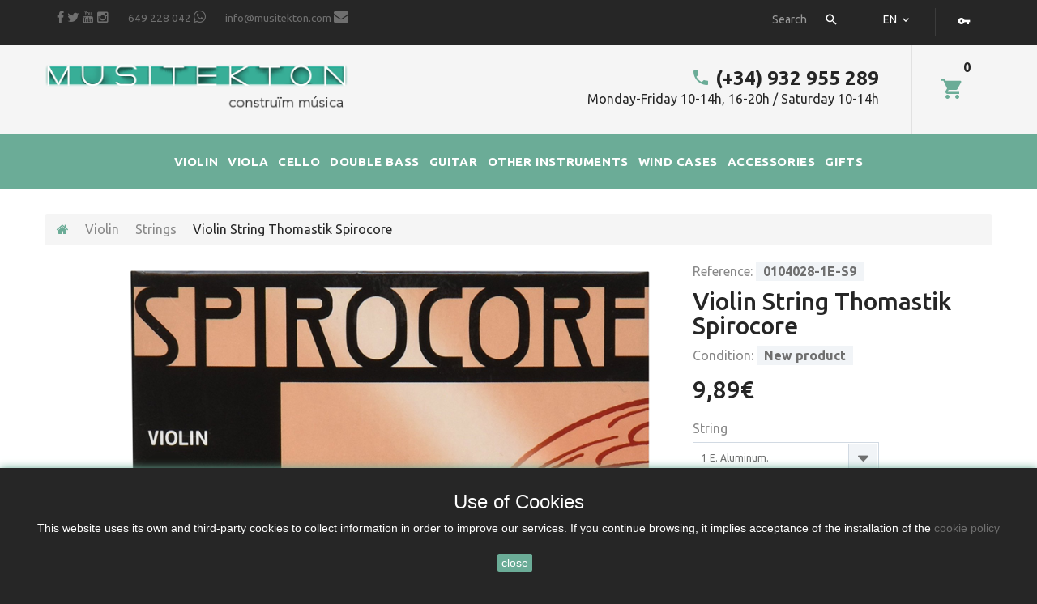

--- FILE ---
content_type: text/html; charset=utf-8
request_url: https://musitekton.es/en/strings/179-violin-string-thomastik-spirocore.html
body_size: 21717
content:
<!DOCTYPE HTML> <!--[if lt IE 7]><html class="no-js lt-ie9 lt-ie8 lt-ie7" lang="en-us"><![endif]--> <!--[if IE 7]><html class="no-js lt-ie9 lt-ie8 ie7" lang="en-us"><![endif]--> <!--[if IE 8]><html class="no-js lt-ie9 ie8" lang="en-us"><![endif]--> <!--[if gt IE 8]><html class="no-js ie9" lang="en-us"><![endif]--><html lang="en-us"><head><meta charset="utf-8" /><title>Buy Violin String Thomastik Spirocore - Musitekton / Barcelona</title><meta name="description" content="Spirocore strings have a very flexible multifilament core. They offer a longer period of musical vibration and significantly reduce inertia. They are equally effective, both playing with bow and pizzicato. - Musitekton / Barcelona" /><meta name="generator" content="PrestaShop" /><meta name="robots" content="index,follow" /><meta name="viewport" content="width=device-width, minimum-scale=0.25, maximum-scale=1.0, initial-scale=1.0" /><meta name="apple-mobile-web-app-capable" content="yes" /><link rel="icon" type="image/vnd.microsoft.icon" href="/img/favicon.ico?1683236003" /><link rel="shortcut icon" type="image/x-icon" href="/img/favicon.ico?1683236003" /><link rel="stylesheet" href="https://musitekton.es/themes/theme1365/cache/v_313_dcbab449bbe216bdb2f4db19b5adf8b6_all.css" media="all" /><link rel="stylesheet" href="https://musitekton.es/themes/theme1365/cache/v_313_ceb9ea76b05be26be6ae334f7fcf448e_print.css" media="print" /><meta property="og:type" content="product" /><meta property="og:url" content="https://musitekton.es/en/strings/179-violin-string-thomastik-spirocore.html" /><meta property="og:title" content="Buy Violin String Thomastik Spirocore - Musitekton / Barcelona" /><meta property="og:site_name" content="Musitekton" /><meta property="og:description" content="Spirocore strings have a very flexible multifilament core. They offer a longer period of musical vibration and significantly reduce inertia. They are equally effective, both playing with bow and pizzicato. - Musitekton / Barcelona" /><meta property="og:image" content="https://musitekton.es/407-large_default/violin-string-thomastik-spirocore.jpg" /><meta property="product:pretax_price:amount" content="8.17" /><meta property="product:pretax_price:currency" content="EUR" /><meta property="product:price:amount" content="9.89" /><meta property="product:price:currency" content="EUR" /><meta property="product:weight:value" content="0.010000" /><meta property="product:weight:units" content="kg" />  <style>.closeFontAwesome:before {
        content: "\f00d";
        font-family: "FontAwesome";
        display: inline-block;
        font-size: 23px;
        line-height: 23px;
        color: #BFBFBF;
        padding-right: 15px;
        cursor: pointer;
    }

    .closeButtonNormal {
     display: inline-block; margin:5px; 
        text-align: center;
        padding: 2px 5px;
        border-radius: 2px;
        color: #FFFFFF;
        background: #6BAC97;
        cursor: pointer;
    }

    #cookieNotice p {
        margin: 0px;
        padding: 0px;
    }


    #cookieNoticeContent {
    
        
    }</style><div id="cookieNotice" style=" width: 100%; position: fixed; bottom:0px; box-shadow: 0px 0 10px 0 #6BAC97; background: #262626; z-index: 9999; font-size: 14px; line-height: 1.3em; font-family: arial; left: 0px; text-align:center; color:#FFF; opacity: 100 "><div id="cookieNoticeContent" style="position:relative; margin:auto; width:100%; display:block;"><table style="width:100%;"><tr><td style="text-align:center;"><h3>Use of Cookies</h3> This website uses its own and third-party cookies to collect information in order to improve our services. If you continue browsing, it implies acceptance of the installation of the <a href="http://musitekton.es/es/content/4-Politica-de-cookies">cookie policy</a></td></tr><tr><td style="width:80px; vertical-align:middle; padding-right:20px; text-align:center;"> <span class="closeButtonNormal" onclick="closeUeNotify()">close</span></td></tr></table></div></div> <link rel="stylesheet" href="https://fonts.googleapis.com/css?family=Ubuntu:400,300,500,700&subset=latin,greek-ext,greek,cyrillic-ext,latin-ext,cyrillic" media="all" />   <noscript><img height="1" width="1" style="display:none" src="https://www.facebook.com/tr?id=780620075925866&ev=PageView&noscript=1" /></noscript>      </head><body id="product" class="product product-179 product-violin-string-thomastik-spirocore category-40 category-strings hide-left-column hide-right-column lang_en one-column"><div class="old-ie"> <a href="http://windows.microsoft.com/en-US/internet-explorer/.."> <img src="https://musitekton.es/themes/theme1365/img/ie8-panel/warning_bar_0000_us.jpg" height="42" width="820" alt="You are using an outdated browser. For a faster, safer browsing experience, upgrade for free today."/> </a></div> <noscript><iframe src="https://www.googletagmanager.com/ns.html?id=GTM-574QR3Z" height="0" width="0" style="display:none;visibility:hidden"></iframe></noscript><div id="page"><div class="header-container"> <header id="header"><div class="box-cart-popup container"></div><div class="nav"> <nav class="clearfix container"><div id="header-login"><div class="current header_user_info "><a href="#" onclick="return false;"><span>Sign in</span><i class="material-icons-vpn_key"></i></a></div><ul id="header-login-content" class="toogle_content"><li><form action="https://musitekton.es/en/inicio-sesion" method="post" id="header_login_form"><div id="create_header_account_error" class="alert alert-danger" style="display:none;"></div><div class="form_content clearfix"><div class="form-group"> <label for="header-email">Email address</label> <input class="is_required validate account_input form-control" data-validate="isEmail" type="text" id="header-email" name="header-email" value="" /></div><div class="form-group"> <label for="header-passwd">Password</label> <span><input class="is_required validate account_input form-control" type="password" data-validate="isPasswd" id="header-passwd" name="header-passwd" value="" autocomplete="off" /></span></div><p class="submit"> <button type="button" id="HeaderSubmitLogin" name="HeaderSubmitLogin" class="btn btn-default btn-sm"> <i class="fa fa-lock left"></i> Sign in </button></p><p> <a href="https://musitekton.es/en/mi-cuenta" class="create">Create an account</a></p><div class="clearfix"></div></div></form></li></ul></div><div id="languages-block-top" class="languages-block"><div class="current"> <span>en</span></div><ul id="first-languages" class="languages-block_ul toogle_content"><li class="selected"> <span>English</span></li><li > <a href="https://musitekton.es/es/cuerdas/179-cuerda-violín-thomastik-spirocore.html" title="Español (Spanish)" rel="alternate" hreflang="es"> <span>Español</span> </a></li><li > <a href="https://musitekton.es/ca/cordes/179-corda-violí-thomastik-spirocore.html" title="Català (Catalan)" rel="alternate" hreflang="ca"> <span>Català</span> </a></li></ul></div><div id="tmhtmlcontent_displayNav"><ul class="tmhtmlcontent-displayNav clearfix row"><li class="tmhtmlcontent-item-1 col-xs-4 "><div class="item-html"><style type="text/css">.tmhtmlcontent-displayNav::after { clear: none; }</style><ul class="socialsharing_product" style="display:inline-block"><li class="facebook" style="display:inline"> <a target="_blank" href="https://www.facebook.com/Musitekton-207036542674188/" title="Facebook"> </a></li><li class="twitter" style="display:inline"> <a target="_blank" href="https://twitter.com/musitekton" title="Twitter"> </a></li><li class="youtube" style="display:inline"> <a target="_blank" href="https://www.youtube.com/channel/UCxiwOFNMevmTyIFMpKgJSeQ" title="Youtube"> </a></li><li class="instagram" style="display:inline"> <a class="_blank" href="https://www.instagram.com/musitekton/" target="_blank"> </a></li></ul> <a href="https://wa.me/34649228042" rel="noopener noreferrer" target="_blank" style="font-size:10pt;margin-left:20px">649 228 042 <span class="fa-whatsapp" style="font-family:FontAwesome;font-size:large;"> </span></a> <a href="mailto:%69%6e%66%6f@%6d%75%73%69%74%65%6b%74%6f%6e.%63%6f%6d" style="font-size:10pt;margin-left:20px">info@musitekton.com <span class="fa-envelope" style="font-family:FontAwesome;font-size:large;"> </span></a></div></li></ul></div><div id="tmsearch"><form id="tmsearchbox" method="get" action="//musitekton.es/en/buscar" > <input type="hidden" name="controller" value="search" /> <input type="hidden" name="orderby" value="position" /> <input type="hidden" name="orderway" value="desc" /> <input class="tm_search_query form-control" type="text" id="tm_search_query" name="search_query" placeholder="Search" value="" /> <button type="submit" name="tm_submit_search" class="button-search"> <span>Search</span> </button></form></div> </nav></div><div class="row-top clearfix container"><div id="header_logo"> <a href="https://musitekton.es/" title="Musitekton"> <img class="logo img-responsive" src="https://musitekton.es/img/musitektones-logo-1519643073.jpg" alt="Musitekton" width="420" height="65"/> </a></div><div class=""><div class="shopping_cart"> <a href="https://musitekton.es/en/pedido" title="View my shopping cart" rel="nofollow"> <b>Cart</b> <span class="ajax_cart_quantity unvisible">0</span> <span class="ajax_cart_product_txt unvisible">Product</span> <span class="ajax_cart_product_txt_s unvisible">Products</span> <span class="ajax_cart_total unvisible"> </span> <span class="ajax_cart_no_product">(empty)</span> </a><div class="cart_block block"><div class="block_content"><div class="cart_block_list"><p class="cart_block_no_products"> No products</p><div class="cart-prices"><div class="cart-prices-line first-line unvisible"> <span class="cart_block_shipping_cost ajax_cart_shipping_cost"> To be determined </span> <span> Shipping </span></div><div class="cart-prices-line last-line"> <span class="price cart_block_total ajax_block_cart_total">0,00€</span> <span>Total</span></div></div><p class="cart-buttons"> <a id="button_order_cart" class="btn btn-default btn-sm " href="https://musitekton.es/en/pedido" title="Check out" rel="nofollow"> <span> Check out </span> </a></p></div></div></div></div></div><div id="layer_cart"><div class="clearfix"><div class="layer_cart_product col-xs-12 col-md-6"> <span class="cross" title="Close window"></span> <span class="title"> <i class="fa fa-check"></i> Product successfully added to your shopping cart </span><div class="product-image-container layer_cart_img"></div><div class="layer_cart_product_info"> <span id="layer_cart_product_title" class="product-name"></span> <span id="layer_cart_product_attributes"></span><div> <strong class="dark">Quantity</strong> <span id="layer_cart_product_quantity"></span></div><div> <strong class="dark">Total</strong> <span id="layer_cart_product_price"></span></div></div></div><div class="layer_cart_cart col-xs-12 col-md-6"><div class="unit-wrap"> <span class="title"> <span class="ajax_cart_product_txt_s unvisible"> There are <span class="ajax_cart_quantity">0</span> items in your cart. </span> <span class="ajax_cart_product_txt "> There is 1 item in your cart. </span> </span><div class="layer_cart_row"> <strong class="dark"> Total products </strong> <span class="ajax_block_products_total"> </span></div><div class="layer_cart_row"> <strong class="dark unvisible"> Total shipping&nbsp; </strong> <span class="ajax_cart_shipping_cost unvisible"> To be determined </span></div><div class="layer_cart_row"> <strong class="dark"> Total </strong> <span class="ajax_block_cart_total"> </span></div></div><div class="button-container"> <span class="continue btn btn-default btn-md" title="Continue shopping"> <span> Continue shopping </span> </span> <a class="btn btn-default btn-md" href="https://musitekton.es/en/pedido" title="Proceed to checkout" rel="nofollow"> <span> Proceed to checkout </span> </a></div></div></div><div class="crossseling"></div></div><div class="layer_cart_overlay"></div><div class="top_menu top-level tmmegamenu_item"><div class="menu-title tmmegamenu_item">Menu</div><ul class="menu clearfix top-level-menu tmmegamenu_item"><li class="item1 simple top-level-menu-li tmmegamenu_item it_83622113"><a class="it_83622113 top-level-menu-li-a tmmegamenu_item" href="https://musitekton.es/en/36-violin">VIOLIN</a><ul class="is-simplemenu tmmegamenu_item first-level-menu it_83622113"><li class="category"><a href="https://musitekton.es/en/37-instruments" title="Instruments">Instruments</a></li><li class="category"><a href="https://musitekton.es/en/38-cases" title="Cases">Cases</a></li><li class="category"><a href="https://musitekton.es/en/39-bows" title="Bows">Bows</a></li><li class="category"><a href="https://musitekton.es/en/40-strings" title="Strings">Strings</a></li><li class="category"><a href="https://musitekton.es/en/41-rosins" title="Rosins">Rosins</a></li><li class="category"><a href="https://musitekton.es/en/42-shoulder-rests" title="Shoulder rests">Shoulder rests</a></li><li class="category"><a href="https://musitekton.es/en/43-chinrests" title="Chinrests">Chinrests</a></li><li class="category"><a href="https://musitekton.es/en/44-mutes-and-wolf-eliminator" title="Mutes and Wolf eliminator">Mutes and Wolf eliminator</a></li><li class="category"><a href="https://musitekton.es/en/104-case-accessories" title="Case accessories">Case accessories</a></li><li class="category"><a href="https://musitekton.es/en/109-cleaning-and-care" title="Cleaning and care">Cleaning and care</a></li><li class="category"><a href="https://musitekton.es/en/45-other-products" title="Other products">Other products</a></li></ul></li><li class="item2 simple top-level-menu-li tmmegamenu_item it_58887333"><a class="it_58887333 top-level-menu-li-a tmmegamenu_item" href="https://musitekton.es/en/46-viola">VIOLA</a><ul class="is-simplemenu tmmegamenu_item first-level-menu it_58887333"><li class="category"><a href="https://musitekton.es/en/47-instruments" title="Instruments">Instruments</a></li><li class="category"><a href="https://musitekton.es/en/48-cases" title="Cases">Cases</a></li><li class="category"><a href="https://musitekton.es/en/49-bows" title="Bows">Bows</a></li><li class="category"><a href="https://musitekton.es/en/50-strings" title="Strings">Strings</a></li><li class="category"><a href="https://musitekton.es/en/51-rosins" title="Rosins">Rosins</a></li><li class="category"><a href="https://musitekton.es/en/52-shoulder-rests" title="Shoulder rests">Shoulder rests</a></li><li class="category"><a href="https://musitekton.es/en/53-chinrests" title="Chinrests">Chinrests</a></li><li class="category"><a href="https://musitekton.es/en/54-mutes-and-wolf-eliminator" title="Mutes and Wolf eliminator">Mutes and Wolf eliminator</a></li><li class="category"><a href="https://musitekton.es/en/105-case-accessories" title="Case accessories">Case accessories</a></li><li class="category"><a href="https://musitekton.es/en/110-cleaning-and-care" title="Cleaning and care">Cleaning and care</a></li><li class="category"><a href="https://musitekton.es/en/55-other-products" title="Other products">Other products</a></li></ul></li><li class="item3 simple top-level-menu-li tmmegamenu_item it_21620313"><a class="it_21620313 top-level-menu-li-a tmmegamenu_item" href="https://musitekton.es/en/56-cello">CELLO</a><ul class="is-simplemenu tmmegamenu_item first-level-menu it_21620313"><li class="category"><a href="https://musitekton.es/en/57-instruments" title="Instruments">Instruments</a></li><li class="category"><a href="https://musitekton.es/en/58-cases" title="Cases">Cases</a></li><li class="category"><a href="https://musitekton.es/en/59-bows" title="Bows">Bows</a></li><li class="category"><a href="https://musitekton.es/en/60-strings" title="Strings">Strings</a></li><li class="category"><a href="https://musitekton.es/en/61-rosins" title="Rosins">Rosins</a></li><li class="category"><a href="https://musitekton.es/en/62-endpin-holders-and-stoppers" title="Endpin holders and stoppers">Endpin holders and stoppers</a></li><li class="category"><a href="https://musitekton.es/en/63-mutes-and-wolf-eliminator" title="Mutes and Wolf eliminator">Mutes and Wolf eliminator</a></li><li class="category"><a href="https://musitekton.es/en/106-case-accessories" title="Case accessories">Case accessories</a></li><li class="category"><a href="https://musitekton.es/en/111-cleaning-and-care" title="Cleaning and care">Cleaning and care</a></li><li class="category"><a href="https://musitekton.es/en/64-other-products" title="Other products">Other products</a></li></ul></li><li class="item10 simple top-level-menu-li tmmegamenu_item it_49156412"><a class="it_49156412 top-level-menu-li-a tmmegamenu_item" href="https://musitekton.es/en/92-double-bass">DOUBLE BASS</a><ul class="is-simplemenu tmmegamenu_item first-level-menu it_49156412"><li class="category"><a href="https://musitekton.es/en/93-instruments" title="Instruments">Instruments</a></li><li class="category"><a href="https://musitekton.es/en/94-cases" title="Cases">Cases</a></li><li class="category"><a href="https://musitekton.es/en/95-bows" title="Bows">Bows</a></li><li class="category"><a href="https://musitekton.es/en/96-strings" title="Strings">Strings</a></li><li class="category"><a href="https://musitekton.es/en/97-rosins" title="Rosins">Rosins</a></li><li class="category"><a href="https://musitekton.es/en/98-endpin-holders-and-stoppers" title="Endpin holders and stoppers">Endpin holders and stoppers</a></li><li class="category"><a href="https://musitekton.es/en/100-mutes-and-wolf-eliminator" title="Mutes and Wolf eliminator">Mutes and Wolf eliminator</a></li><li class="category"><a href="https://musitekton.es/en/112-cleaning-and-care" title="Cleaning and care">Cleaning and care</a></li><li class="category"><a href="https://musitekton.es/en/99-other-products" title="Other products">Other products</a></li></ul></li><li class="item4 simple top-level-menu-li tmmegamenu_item it_18682065"><a class="it_18682065 top-level-menu-li-a tmmegamenu_item" href="https://musitekton.es/en/65-guitar">GUITAR</a><ul class="is-simplemenu tmmegamenu_item first-level-menu it_18682065"><li class="category"><a href="https://musitekton.es/en/66-instruments" title="Instruments">Instruments</a></li><li class="category"><a href="https://musitekton.es/en/67-cases" title="Cases">Cases</a></li><li class="category"><a href="https://musitekton.es/en/68-strings" title="Strings">Strings</a></li><li class="category"><a href="https://musitekton.es/en/101-capos-supports-and-straps" title="Capos, Supports and Straps">Capos, Supports and Straps</a></li><li class="category"><a href="https://musitekton.es/en/107-case-accessories" title="Case accessories">Case accessories</a></li><li class="category"><a href="https://musitekton.es/en/113-cleaning-and-care" title="Cleaning and care">Cleaning and care</a></li><li class="category"><a href="https://musitekton.es/en/69-other-products" title="Other products">Other products</a></li></ul></li><li class="item5 simple top-level-menu-li tmmegamenu_item it_09201352"><a class="it_09201352 top-level-menu-li-a tmmegamenu_item" href="https://musitekton.es/en/70-other-instruments">OTHER INSTRUMENTS</a><ul class="is-simplemenu tmmegamenu_item first-level-menu it_09201352"><li class="category"><a href="https://musitekton.es/en/71-keyboard-instruments-kits" title="Keyboard instruments kits">Keyboard instruments kits</a></li><li class="category"><a href="https://musitekton.es/en/72-ukulele" title="Ukulele">Ukulele</a></li><li class="category"><a href="https://musitekton.es/en/73-guitarlele" title="Guitarlele">Guitarlele</a></li><li class="category"><a href="https://musitekton.es/en/108-baroque" title="Baroque">Baroque</a></li></ul></li><li class=" simple top-level-menu-li tmmegamenu_item it_08865261"><a class="it_08865261 top-level-menu-li-a tmmegamenu_item" href="https://musitekton.es/en/115-wind-cases">WIND CASES</a><ul class="is-simplemenu tmmegamenu_item first-level-menu it_08865261"><li class="category"><a href="https://musitekton.es/en/116-flute" title="Flute">Flute</a></li><li class="category"><a href="https://musitekton.es/en/117-clarinet" title="Clarinet">Clarinet</a></li><li class="category"><a href="https://musitekton.es/en/121-saxophone" title="Saxophone">Saxophone</a></li><li class="category"><a href="https://musitekton.es/en/120-oboe" title="Oboe">Oboe</a></li><li class="category"><a href="https://musitekton.es/en/119-bassoon" title="Bassoon">Bassoon</a></li><li class="category"><a href="https://musitekton.es/en/118-cornet" title="Cornet">Cornet</a></li><li class="category"><a href="https://musitekton.es/en/124-trumpet" title="Trumpet">Trumpet</a></li><li class="category"><a href="https://musitekton.es/en/122-trombone" title="Trombone">Trombone</a></li><li class="category"><a href="https://musitekton.es/en/123-french-horn" title="French Horn">French Horn</a></li></ul></li><li class="item6 simple top-level-menu-li tmmegamenu_item it_01252061"><a class="it_01252061 top-level-menu-li-a tmmegamenu_item" href="https://musitekton.es/en/74-accessories">ACCESSORIES</a><ul class="is-simplemenu tmmegamenu_item first-level-menu it_01252061"><li class="category"><a href="https://musitekton.es/en/75-music-stands" title="Music stands">Music stands</a></li><li class="category"><a href="https://musitekton.es/en/76-tuners" title="Tuners">Tuners</a></li><li class="category"><a href="https://musitekton.es/en/77-metronomes" title="Metronomes">Metronomes</a></li><li class="category"><a href="https://musitekton.es/en/102-instrument-stands-and-hangers" title="Instrument stands and hangers">Instrument stands and hangers</a></li><li class="category"><a href="https://musitekton.es/en/78-other-products" title="Other products">Other products</a></li></ul></li><li class="item6 simple top-level-menu-li tmmegamenu_item it_24100882"><a class="it_24100882 top-level-menu-li-a tmmegamenu_item" href="https://musitekton.es/en/79-gifts">GIFTS</a><ul class="is-simplemenu tmmegamenu_item first-level-menu it_24100882"><li class="category"><a href="https://musitekton.es/en/80-stationery" title="Stationery">Stationery</a></li><li class="category"><a href="https://musitekton.es/en/81-kitchen-home" title="Kitchen & home">Kitchen & home</a></li><li class="category"><a href="https://musitekton.es/en/83-bags-cases" title="Bags & Cases">Bags & Cases</a></li><li class="category"><a href="https://musitekton.es/en/103-textile" title="Textile">Textile</a></li><li class="category"><a href="https://musitekton.es/en/84-bijoux-jewelry" title="Bijoux jewelry">Bijoux jewelry</a></li><li class="category"><a href="https://musitekton.es/en/114-keyrings" title="Keyrings">Keyrings</a></li><li class="category"><a href="https://musitekton.es/en/85-cds" title="CDs">CDs</a></li></ul></li></ul></div><div id="tmhtmlcontent_top"><ul class="tmhtmlcontent-top clearfix row"><li class="tmhtmlcontent-item-1 col-xs-4 "><div class="item-html"> <a href="tel:+34932955289"> (+34) 932 955 289 <i class="material-design-phone370"></i> </a><p>Monday-Friday 10-14h, 16-20h / Saturday 10-14h</p></div></li></ul></div></div> </header></div><div class="columns-container"><div id="slider_row" class="row"></div><div id="columns"><div id="columns" class="container"><div class="breadcrumb clearfix"><ul><li class="home"> <a class="home" href="https://musitekton.es/" title="Return to Home"> <i class="fa fa-home"></i> </a></li><li class="crumb-1"> <a href="https://musitekton.es/en/36-violin" title="Violin" data-gg="">Violin</a></li><li class="crumb-2"> <a href="https://musitekton.es/en/40-strings" title="Strings" data-gg="">Strings</a></li><li class="crumb-3 last"> Violin String Thomastik Spirocore</li></ul></div><div class="row extra-row"><div class="large-left col-sm-12"><div class="row"><div id="center_column" class="center_column col-xs-12 col-sm-12"><div itemscope itemtype="https://schema.org/Product"><meta itemprop="url" content="https://musitekton.es/en/strings/179-violin-string-thomastik-spirocore.html"><div class="primary_block row"><div class="pb-left-column col-sm-6 col-md-6 col-lg-8"><div id="image-block" class="clearfix is_caroucel"><div class="product-lables"></div> <span id="view_full_size"> <a class="jqzoom" title="Cuerda Violín Thomastik Spirocore" rel="gal1" href="https://musitekton.es/407-tm_thickbox_default/violin-string-thomastik-spirocore.jpg"> <img itemprop="image" src="https://musitekton.es/407-tm_large_default/violin-string-thomastik-spirocore.jpg" title="Cuerda Violín Thomastik Spirocore" alt="Cuerda Violín Thomastik Spirocore"/> </a> </span></div><div id="views_block" class="clearfix hidden"> <a id="view_scroll_left" class="" title="Other views" href="javascript:{}"> Previous </a><div id="thumbs_list"><ul id="thumbs_list_frame"><li id="thumbnail_407" class="last"> <a href="javascript:void(0);" rel="{gallery: 'gal1', smallimage: 'https://musitekton.es/407-tm_large_default/violin-string-thomastik-spirocore.jpg',largeimage: 'https://musitekton.es/407-tm_thickbox_default/violin-string-thomastik-spirocore.jpg'}" title="Cuerda Violín Thomastik Spirocore"> <img class="img-responsive" id="thumb_407" src="https://musitekton.es/407-tm_cart_default/violin-string-thomastik-spirocore.jpg" alt="Cuerda Violín Thomastik Spirocore" title="Cuerda Violín Thomastik Spirocore" height="80" width="80" itemprop="image" /> </a></li></ul></div> <a id="view_scroll_right" title="Other views" href="javascript:{}"> Next </a></div></div><div class="pb-right-column col-sm-6 col-md-6 col-lg-4"><div class="product-info-line"><p id="product_reference"> <label>Reference: </label> <span class="editable" itemprop="sku" content="0104028"></span></p></div><h1 itemprop="name">Violin String Thomastik Spirocore</h1><div class="product-info-line"><p id="availability_statut" style="display: none;"> <span id="availability_value" class="label label-success"></span></p><p id="product_condition"> <label>Condition: </label><link itemprop="itemCondition" href="https://schema.org/NewCondition"/> <span class="editable">New product</span></p></div><p class="warning_inline" id="last_quantities" style="display: none" >Warning: Last items in stock!</p><p id="availability_date" style="display: none;"> <span id="availability_date_label">Availability date:</span> <span id="availability_date_value"></span></p><div id="oosHook" style="display: none;">  <form> <input type="text" id="oos_customer_email" name="customer_email" size="20" value="your@email.com" class="mailalerts_oos_email" onclick="clearText();" /><br /> <button type="submit" class="btn btn-default" title="Notify me when available" onclick="return addNotification();" id="mailalert_link" rel="nofollow">Notify me when available</button> <span id="oos_customer_email_result" style="display:none;"></span></form></div><form id="buy_block" action="https://musitekton.es/en/carrito" method="post"><p class="hidden"> <input type="hidden" name="token" value="a38baf30d2d678d901e7fa257fc7d2bc" /> <input type="hidden" name="id_product" value="179" id="product_page_product_id" /> <input type="hidden" name="add" value="1" /> <input type="hidden" name="id_product_attribute" id="idCombination" value="" /></p><div class="box-info-product"><div class="content_prices clearfix"><div class="all-price-info"><p class="our_price_display" itemprop="offers" itemscope itemtype="https://schema.org/Offer"><link itemprop="availability" href="https://schema.org/InStock"/><span id="our_price_display" itemprop="price" content="9.89">9,89€</span><meta itemprop="priceCurrency" content="EUR" /></p><p id="old_price" class="hidden"><span id="old_price_display"><span class="price"></span></span></p><p id="reduction_percent" style="display:none;"> <span id="reduction_percent_display"></span></p><p id="reduction_amount" style="display:none"> <span id="reduction_amount_display"></span></p></div><div class="clear"></div></div><div class="product_attributes clearfix"><div id="attributes"><div class="clearfix"></div><fieldset class="attribute_fieldset"> <label class="attribute_label" for="group_7">String&nbsp;</label><div class="attribute_list"> <select name="group_7" id="group_7" class="form-control attribute_select no-print"><option value="91" title="2 A. Aluminum.">2 A. Aluminum.</option><option value="92" title="3 D. Aluminum.">3 D. Aluminum.</option><option value="94" title="4 G. Silver.">4 G. Silver.</option><option value="518" title="4 G. Chrome.">4 G. Chrome.</option><option value="526" title="2 A. Chrome.">2 A. Chrome.</option><option value="535" title="1 E. Chrome.">1 E. Chrome.</option><option value="536" selected="selected" title="1 E. Aluminum.">1 E. Aluminum.</option><option value="537" title="3 D. Chrome.">3 D. Chrome.</option> </select></div></fieldset><fieldset class="attribute_fieldset"> <label class="attribute_label" for="group_11">Tension&nbsp;</label><div class="attribute_list"> <select name="group_11" id="group_11" class="form-control attribute_select no-print"><option value="317" selected="selected" title="Medium">Medium</option> </select></div></fieldset><fieldset class="attribute_fieldset"> <label class="attribute_label" for="group_6">Measure&nbsp;</label><div class="attribute_list"> <select name="group_6" id="group_6" class="form-control attribute_select no-print"><option value="32" selected="selected" title="4/4">4/4</option> </select></div></fieldset></div><div class="clearfix"><p id="quantity_wanted_p"> <label for="quantity_wanted">Quantity</label> <input type="text" min="1" name="qty" id="quantity_wanted" class="text" value="1" /> <a href="#" data-field-qty="qty" class="btn btn-default button-minus product_quantity_down"> <span> <i class="fa fa-minus"></i> </span> </a> <a href="#" data-field-qty="qty" class="btn btn-default button-plus product_quantity_up"> <span> <i class="fa fa-plus"></i> </span> </a> <span class="clearfix"></span></p><div id="add_to_cart_product_page_button" ><p id="add_to_cart" class="buttons_bottom_block no-print"> <button type="submit" name="Submit" class="btn btn-default ajax_add_to_cart_product_button"> <span>Add to cart</span> </button></p></div></div><p id="minimal_quantity_wanted_p" style="display: none;"> The minimum purchase order quantity for the product is <b id="minimal_quantity_label">1</b></p></div><div class="box-cart-bottom"></div></div></form><ul id="usefull_link_block" class="clearfix no-print"><li class="sendtofriend"> <a id="send_friend_button" href="#send_friend_form" title="Send to a friend"> Send to a friend </a><div style="display: none;"><div id="send_friend_form"><h2 class="page-subheading"> Send to a friend</h2><div class="row"><div class="product clearfix col-xs-12 col-sm-6"> <img src="https://musitekton.es/407-home_default/violin-string-thomastik-spirocore.jpg" alt="Violin String Thomastik Spirocore" /><div class="product_desc"><p class="product_name"> <strong>Violin String Thomastik Spirocore</strong></p><p>Spirocore strings have a very flexible multifilament core. They offer a longer period of musical vibration and significantly reduce inertia. They are equally effective, both playing with bow and pizzicato. They give a great response.</p></div></div><div class="send_friend_form_content col-xs-12 col-sm-6" id="send_friend_form_content"><div id="send_friend_form_error" class="unvisible error alert alert-danger"></div><div id="send_friend_form_success"></div><div class="form_container"><p class="intro_form"> Recipient :</p><p class="text"> <label for="friend_name"> Name of your friend <sup class="required">*</sup> : </label> <input id="friend_name" name="friend_name" type="text" value=""/></p><p class="text"> <label for="friend_email"> E-mail address of your friend <sup class="required">*</sup> : </label> <input id="friend_email" name="friend_email" type="text" value=""/></p><p class="txt_required"> <sup class="required">*</sup> Required fields</p></div><p class="submit"> <button id="sendEmail" class="btn btn-sm" name="sendEmail" type="submit"> <span>Send</span> </button>&nbsp; or&nbsp; <a class="closefb" href="#" title="Cancel"> Cancel </a></p></div></div></div></div></li></ul><div class="extra-right"><p class="socialsharing_product no-print"> <button data-type="twitter" type="button" class="btn btn-twitter social-sharing"> <i class="fa fa-twitter"></i> </button> <button data-type="facebook" type="button" class="btn btn-facebook social-sharing"> <i class="fa fa-facebook"></i> </button> <button data-type="pinterest" type="button" class="btn btn-pinterest social-sharing"> <i class="fa fa-pinterest"></i> </button></p></div></div></div><div class="clearfix product-information"><ul class="product-info-tabs nav nav-stacked col-sm-3 col-md-4 col-lg-3"><li class="product-description-tab"><a data-toggle="tab" href="#product-description-tab-content">More info</a></li></ul><div class="tab-content col-sm-9 col-md-8 col-lg-9"><div id="product-description-tab-content" class="product-description-tab-content tab-pane"><div class="rte"><h3>Thomastik Spirocore Violin strings</h3><p>Spirocore strings have a very flexible multifilament core. They offer a longer period of musical vibration and significantly reduce inertia. They are equally effective, both playing with bow and pizzicato. They give a great response.</p><ul><li>S8. 1 E. Spiral core/Chrome. Ball.</li><li>S9.&nbsp;1 E. Spiral core/Aluminum. Ball.</li><li>S10. 2 A.&nbsp;<span>Spiral core/Chrome.</span></li><li>S11.&nbsp;2 A. Spiral core/Aluminum.</li><li>S12. 3 D.&nbsp;<span>Spiral core/Chrome.</span></li><li>S12A.&nbsp;3 D. Spiral core/Aluminum.</li><li>S13. 4 G.&nbsp;<span>Spiral core/Chrome.</span></li><li>S14.&nbsp;4 G. Spiral core/Silver.</li></ul><p><a href="https://www.thomastik-infeld.com/en/products/orchestral-strings/violin/spirocore" target="_blank">Further information</a></p></div></div></div></div> <section class="page-product-box"> </section> <section class="page-product-box"><h3 class="page-product-heading">Accessories</h3><div class="block products_block accessories-block clearfix"><div class="block_content"><ul id="bxslider" class="bxslider clearfix"><li class="item product-box ajax_block_product first_item product_accessories_description"><div class="product_desc"> <a href="https://musitekton.es/en/violin/602-string-cleaner-petz-bio.html" title="Limpiador biológico para cuerdas" class="product-image product_image"> <img class="lazyOwl" src="https://musitekton.es/5591-tm_home_default/string-cleaner-petz-bio.jpg" alt="Limpiador biológico para cuerdas" width="500" height="500"/> </a><div class="block_description"> <a href="https://musitekton.es/en/violin/602-string-cleaner-petz-bio.html" title="More" class="product_description"> Biologic string... </a></div></div><div class="s_title_block"><h5 class="product-name"> <a title="String cleaner Petz bio" href="https://musitekton.es/en/violin/602-string-cleaner-petz-bio.html"> String cleaner Petz bio </a></h5></div><p class="price_display"> <span class="price"> 19,29€ </span></p><div class="clearfix"><div class="no-print"> <a class="btn btn-default ajax_add_to_cart_button" href="https://musitekton.es/en/carrito?qty=1&amp;id_product=602&amp;token=a38baf30d2d678d901e7fa257fc7d2bc&amp;add=" data-id-product="602" title="Add to cart"> <span>Add to cart</span> </a></div></div></li></ul></div></div> </section> <section class="page-product-box blockproductscategory"><h3 class="productscategory_h3 page-product-heading"> 30 other products in the same category:</h3><div id="productscategory_list" class="clearfix"><ul id="bxslider1" class="bxslider clearfix"><li class="product-box item"> <a href="https://musitekton.es/en/strings/598-violin-string-larsen-il-cannone.html" class="lnk_img product-image" title="Violin String Larsen Il Cannone"> <img src="https://musitekton.es/1448-tm_home_default/violin-string-larsen-il-cannone.jpg" alt="Violin String Larsen Il Cannone" /> </a><h5 itemprop="name" class="product-name"> <a href="https://musitekton.es/en/strings/598-violin-string-larsen-il-cannone.html" title="Violin String Larsen Il Cannone">Violin String Larsen...</a></h5><p class="price_display"> <span class="price">9,72€</span></p><div class="clearfix" style="margin-top:5px"><div class="no-print"> <a class="btn btn-default ajax_add_to_cart_button" href="https://musitekton.es/en/carrito?qty=1&amp;id_product=598&amp;token=a38baf30d2d678d901e7fa257fc7d2bc&amp;add=" data-id-product="598" title="Add to cart"> <span>Add to cart</span> </a></div></div></li><li class="product-box item"> <a href="https://musitekton.es/en/strings/600-violin-string-pirastro-perpetual.html" class="lnk_img product-image" title="Violin String Pirastro Perpetual"> <img src="https://musitekton.es/1453-tm_home_default/violin-string-pirastro-perpetual.jpg" alt="Violin String Pirastro Perpetual" /> </a><h5 itemprop="name" class="product-name"> <a href="https://musitekton.es/en/strings/600-violin-string-pirastro-perpetual.html" title="Violin String Pirastro Perpetual">Violin String Pirastro...</a></h5><p class="price_display"> <span class="price">19,26€</span></p><div class="clearfix" style="margin-top:5px"><div class="no-print"> <a class="btn btn-default ajax_add_to_cart_button" href="https://musitekton.es/en/carrito?qty=1&amp;id_product=600&amp;token=a38baf30d2d678d901e7fa257fc7d2bc&amp;add=" data-id-product="600" title="Add to cart"> <span>Add to cart</span> </a></div></div></li><li class="product-box item"> <a href="https://musitekton.es/en/strings/599-violin-string-larsen-il-cannone-soloist.html" class="lnk_img product-image" title="Violin String Larsen Il Cannone Soloist"> <img src="https://musitekton.es/1452-tm_home_default/violin-string-larsen-il-cannone-soloist.jpg" alt="Violin String Larsen Il Cannone Soloist" /> </a><h5 itemprop="name" class="product-name"> <a href="https://musitekton.es/en/strings/599-violin-string-larsen-il-cannone-soloist.html" title="Violin String Larsen Il Cannone Soloist">Violin String Larsen...</a></h5><p class="price_display"> <span class="price">9,72€</span></p><div class="clearfix" style="margin-top:5px"><div class="no-print"> <a class="btn btn-default ajax_add_to_cart_button" href="https://musitekton.es/en/carrito?qty=1&amp;id_product=599&amp;token=a38baf30d2d678d901e7fa257fc7d2bc&amp;add=" data-id-product="599" title="Add to cart"> <span>Add to cart</span> </a></div></div></li><li class="product-box item"> <a href="https://musitekton.es/en/strings/605-violin-string-d-addario-kaplan-amo.html" class="lnk_img product-image" title="Violin String D'Addario Kaplan Amo"> <img src="https://musitekton.es/1465-tm_home_default/violin-string-d-addario-kaplan-amo.jpg" alt="Violin String D'Addario Kaplan Amo" /> </a><h5 itemprop="name" class="product-name"> <a href="https://musitekton.es/en/strings/605-violin-string-d-addario-kaplan-amo.html" title="Violin String D'Addario Kaplan Amo">Violin String...</a></h5><p class="price_display"> <span class="price">4,67€</span></p><div class="clearfix" style="margin-top:5px"><div class="no-print"> <a class="btn btn-default ajax_add_to_cart_button" href="https://musitekton.es/en/carrito?qty=1&amp;id_product=605&amp;token=a38baf30d2d678d901e7fa257fc7d2bc&amp;add=" data-id-product="605" title="Add to cart"> <span>Add to cart</span> </a></div></div></li><li class="product-box item"> <a href="https://musitekton.es/en/strings/606-violin-string-d-addario-kaplan-vivo.html" class="lnk_img product-image" title="Violin String D'Addario Kaplan Vivo"> <img src="https://musitekton.es/1466-tm_home_default/violin-string-d-addario-kaplan-vivo.jpg" alt="Violin String D'Addario Kaplan Vivo" /> </a><h5 itemprop="name" class="product-name"> <a href="https://musitekton.es/en/strings/606-violin-string-d-addario-kaplan-vivo.html" title="Violin String D'Addario Kaplan Vivo">Violin String...</a></h5><p class="price_display"> <span class="price">4,67€</span></p><div class="clearfix" style="margin-top:5px"><div class="no-print"> <a class="btn btn-default ajax_add_to_cart_button" href="https://musitekton.es/en/carrito?qty=1&amp;id_product=606&amp;token=a38baf30d2d678d901e7fa257fc7d2bc&amp;add=" data-id-product="606" title="Add to cart"> <span>Add to cart</span> </a></div></div></li><li class="product-box item"> <a href="https://musitekton.es/en/strings/645-violin-string-warchal-amber.html" class="lnk_img product-image" title="Violin String Warchal Amber"> <img src="https://musitekton.es/1704-tm_home_default/violin-string-warchal-amber.jpg" alt="Violin String Warchal Amber" /> </a><h5 itemprop="name" class="product-name"> <a href="https://musitekton.es/en/strings/645-violin-string-warchal-amber.html" title="Violin String Warchal Amber">Violin String Warchal...</a></h5><p class="price_display"> <span class="price">12,20€</span></p><div class="clearfix" style="margin-top:5px"><div class="no-print"> <a class="btn btn-default ajax_add_to_cart_button" href="https://musitekton.es/en/carrito?qty=1&amp;id_product=645&amp;token=a38baf30d2d678d901e7fa257fc7d2bc&amp;add=" data-id-product="645" title="Add to cart"> <span>Add to cart</span> </a></div></div></li><li class="product-box item"> <a href="https://musitekton.es/en/strings/800-violin-string-hill.html" class="lnk_img product-image" title="Violin String Hill"> <img src="https://musitekton.es/6586-tm_home_default/violin-string-hill.jpg" alt="Violin String Hill" /> </a><h5 itemprop="name" class="product-name"> <a href="https://musitekton.es/en/strings/800-violin-string-hill.html" title="Violin String Hill">Violin String Hill</a></h5><p class="price_display"> <span class="price">7,19€</span></p><div class="clearfix" style="margin-top:5px"><div class="no-print"> <a class="btn btn-default ajax_add_to_cart_button" href="https://musitekton.es/en/carrito?qty=1&amp;id_product=800&amp;token=a38baf30d2d678d901e7fa257fc7d2bc&amp;add=" data-id-product="800" title="Add to cart"> <span>Add to cart</span> </a></div></div></li><li class="product-box item"> <a href="https://musitekton.es/en/strings/829-violin-string-pirastro-passione-solo.html" class="lnk_img product-image" title="Violin String Pirastro Passione Solo"> <img src="https://musitekton.es/2400-tm_home_default/violin-string-pirastro-passione-solo.jpg" alt="Violin String Pirastro Passione Solo" /> </a><h5 itemprop="name" class="product-name"> <a href="https://musitekton.es/en/strings/829-violin-string-pirastro-passione-solo.html" title="Violin String Pirastro Passione Solo">Violin String Pirastro...</a></h5><p class="price_display"> <span class="price">6,83€</span></p><div class="clearfix" style="margin-top:5px"><div class="no-print"> <a class="btn btn-default ajax_add_to_cart_button" href="https://musitekton.es/en/carrito?qty=1&amp;id_product=829&amp;token=a38baf30d2d678d901e7fa257fc7d2bc&amp;add=" data-id-product="829" title="Add to cart"> <span>Add to cart</span> </a></div></div></li><li class="product-box item"> <a href="https://musitekton.es/en/strings/830-violin-string-pirastro-oliv-stiff.html" class="lnk_img product-image" title="Violin String Pirastro Oliv-Stiff"> <img src="https://musitekton.es/2410-tm_home_default/violin-string-pirastro-oliv-stiff.jpg" alt="Violin String Pirastro Oliv-Stiff" /> </a><h5 itemprop="name" class="product-name"> <a href="https://musitekton.es/en/strings/830-violin-string-pirastro-oliv-stiff.html" title="Violin String Pirastro Oliv-Stiff">Violin String Pirastro...</a></h5><p class="price_display"> <span class="price">66,88€</span></p><div class="clearfix" style="margin-top:5px"><div class="no-print"> <a class="btn btn-default ajax_add_to_cart_button" href="https://musitekton.es/en/carrito?qty=1&amp;id_product=830&amp;token=a38baf30d2d678d901e7fa257fc7d2bc&amp;add=" data-id-product="830" title="Add to cart"> <span>Add to cart</span> </a></div></div></li><li class="product-box item"> <a href="https://musitekton.es/en/strings/834-violin-string-jargar-classic.html" class="lnk_img product-image" title="Violin String Jargar Classic"> <img src="https://musitekton.es/7335-tm_home_default/violin-string-jargar-classic.jpg" alt="Violin String Jargar Classic" /> </a><h5 itemprop="name" class="product-name"> <a href="https://musitekton.es/en/strings/834-violin-string-jargar-classic.html" title="Violin String Jargar Classic">Violin String Jargar...</a></h5><p class="price_display"> <span class="price">6,78€</span></p><div class="clearfix" style="margin-top:5px"><div class="no-print"> <a class="btn btn-default ajax_add_to_cart_button" href="https://musitekton.es/en/carrito?qty=1&amp;id_product=834&amp;token=a38baf30d2d678d901e7fa257fc7d2bc&amp;add=" data-id-product="834" title="Add to cart"> <span>Add to cart</span> </a></div></div></li><li class="product-box item"> <a href="https://musitekton.es/en/strings/835-violin-string-jargar-superior.html" class="lnk_img product-image" title="Violin String Jargar Superior"> <img src="https://musitekton.es/2422-tm_home_default/violin-string-jargar-superior.jpg" alt="Violin String Jargar Superior" /> </a><h5 itemprop="name" class="product-name"> <a href="https://musitekton.es/en/strings/835-violin-string-jargar-superior.html" title="Violin String Jargar Superior">Violin String Jargar...</a></h5><p class="price_display"> <span class="price">8,90€</span></p><div class="clearfix" style="margin-top:5px"><div class="no-print"> <a class="btn btn-default ajax_add_to_cart_button" href="https://musitekton.es/en/carrito?qty=1&amp;id_product=835&amp;token=a38baf30d2d678d901e7fa257fc7d2bc&amp;add=" data-id-product="835" title="Add to cart"> <span>Add to cart</span> </a></div></div></li><li class="product-box item"> <a href="https://musitekton.es/en/strings/841-violin-string-pirastro-eudoxa.html" class="lnk_img product-image" title="Violin String Pirastro Eudoxa"> <img src="https://musitekton.es/2430-tm_home_default/violin-string-pirastro-eudoxa.jpg" alt="Violin String Pirastro Eudoxa" /> </a><h5 itemprop="name" class="product-name"> <a href="https://musitekton.es/en/strings/841-violin-string-pirastro-eudoxa.html" title="Violin String Pirastro Eudoxa">Violin String Pirastro...</a></h5><p class="price_display"> <span class="price">13,37€</span></p><div class="clearfix" style="margin-top:5px"><div class="no-print"> <a class="btn btn-default ajax_add_to_cart_button" href="https://musitekton.es/en/carrito?qty=1&amp;id_product=841&amp;token=a38baf30d2d678d901e7fa257fc7d2bc&amp;add=" data-id-product="841" title="Add to cart"> <span>Add to cart</span> </a></div></div></li><li class="product-box item"> <a href="https://musitekton.es/en/strings/973-violin-string-thomastik-dominant-pro.html" class="lnk_img product-image" title="Violin String Thomastik Dominant Pro"> <img src="https://musitekton.es/5063-tm_home_default/violin-string-thomastik-dominant-pro.jpg" alt="Violin String Thomastik Dominant Pro" /> </a><h5 itemprop="name" class="product-name"> <a href="https://musitekton.es/en/strings/973-violin-string-thomastik-dominant-pro.html" title="Violin String Thomastik Dominant Pro">Violin String...</a></h5><p class="price_display"> <span class="price">7,08€</span></p><div class="clearfix" style="margin-top:5px"><div class="no-print"> <a class="btn btn-default ajax_add_to_cart_button" href="https://musitekton.es/en/carrito?qty=1&amp;id_product=973&amp;token=a38baf30d2d678d901e7fa257fc7d2bc&amp;add=" data-id-product="973" title="Add to cart"> <span>Add to cart</span> </a></div></div></li><li class="product-box item"> <a href="https://musitekton.es/en/strings/990-violin-string-thomastik-rondo.html" class="lnk_img product-image" title="Violin String Thomastik Rondo"> <img src="https://musitekton.es/3855-tm_home_default/violin-string-thomastik-rondo.jpg" alt="Violin String Thomastik Rondo" /> </a><h5 itemprop="name" class="product-name"> <a href="https://musitekton.es/en/strings/990-violin-string-thomastik-rondo.html" title="Violin String Thomastik Rondo">Violin String...</a></h5><p class="price_display"> <span class="price">11,14€</span></p><div class="clearfix" style="margin-top:5px"><div class="no-print"> <a class="btn btn-default ajax_add_to_cart_button" href="https://musitekton.es/en/carrito?qty=1&amp;id_product=990&amp;token=a38baf30d2d678d901e7fa257fc7d2bc&amp;add=" data-id-product="990" title="Add to cart"> <span>Add to cart</span> </a></div></div></li><li class="product-box item"> <a href="https://musitekton.es/en/strings/993-violin-string-thomastik-ti.html" class="lnk_img product-image" title="Violin String Thomastik Ti"> <img src="https://musitekton.es/3858-tm_home_default/violin-string-thomastik-ti.jpg" alt="Violin String Thomastik Ti" /> </a><h5 itemprop="name" class="product-name"> <a href="https://musitekton.es/en/strings/993-violin-string-thomastik-ti.html" title="Violin String Thomastik Ti">Violin String...</a></h5><p class="price_display"> <span class="price">11,93€</span></p><div class="clearfix" style="margin-top:5px"><div class="no-print"> <a class="btn btn-default ajax_add_to_cart_button" href="https://musitekton.es/en/carrito?qty=1&amp;id_product=993&amp;token=a38baf30d2d678d901e7fa257fc7d2bc&amp;add=" data-id-product="993" title="Add to cart"> <span>Add to cart</span> </a></div></div></li><li class="product-box item"> <a href="https://musitekton.es/en/strings/1016-violn-string-pirastro-wondertone-solo.html" class="lnk_img product-image" title="Violn String Pirastro Wondertone Solo"> <img src="https://musitekton.es/4002-tm_home_default/violn-string-pirastro-wondertone-solo.jpg" alt="Violn String Pirastro Wondertone Solo" /> </a><h5 itemprop="name" class="product-name"> <a href="https://musitekton.es/en/strings/1016-violn-string-pirastro-wondertone-solo.html" title="Violn String Pirastro Wondertone Solo">Violn String Pirastro...</a></h5><p class="price_display"> <span class="price">6,83€</span></p><div class="clearfix" style="margin-top:5px"><div class="no-print"> <a class="btn btn-default ajax_add_to_cart_button" href="https://musitekton.es/en/carrito?qty=1&amp;id_product=1016&amp;token=a38baf30d2d678d901e7fa257fc7d2bc&amp;add=" data-id-product="1016" title="Add to cart"> <span>Add to cart</span> </a></div></div></li><li class="product-box item"> <a href="https://musitekton.es/en/strings/1148-violin-string-larsen-aurora.html" class="lnk_img product-image" title="Violin String Larsen Aurora"> <img src="https://musitekton.es/4613-tm_home_default/violin-string-larsen-aurora.jpg" alt="Violin String Larsen Aurora" /> </a><h5 itemprop="name" class="product-name"> <a href="https://musitekton.es/en/strings/1148-violin-string-larsen-aurora.html" title="Violin String Larsen Aurora">Violin String Larsen...</a></h5><p class="price_display"> <span class="price">5,98€</span></p><div class="clearfix" style="margin-top:5px"><div class="no-print"> <a class="btn btn-default ajax_add_to_cart_button" href="https://musitekton.es/en/carrito?qty=1&amp;id_product=1148&amp;token=a38baf30d2d678d901e7fa257fc7d2bc&amp;add=" data-id-product="1148" title="Add to cart"> <span>Add to cart</span> </a></div></div></li><li class="product-box item"> <a href="https://musitekton.es/en/strings/1156-cuerda-violín-pirastro-perpetual-cadenza.html" class="lnk_img product-image" title="Violin String Pirastro Perpetual Cadenza"> <img src="https://musitekton.es/4640-tm_home_default/cuerda-violín-pirastro-perpetual-cadenza.jpg" alt="Violin String Pirastro Perpetual Cadenza" /> </a><h5 itemprop="name" class="product-name"> <a href="https://musitekton.es/en/strings/1156-cuerda-violín-pirastro-perpetual-cadenza.html" title="Violin String Pirastro Perpetual Cadenza">Violin String Pirastro...</a></h5><p class="price_display"> <span class="price">6,83€</span></p><div class="clearfix" style="margin-top:5px"><div class="no-print"> <a class="btn btn-default ajax_add_to_cart_button" href="https://musitekton.es/en/carrito?qty=1&amp;id_product=1156&amp;token=a38baf30d2d678d901e7fa257fc7d2bc&amp;add=" data-id-product="1156" title="Add to cart"> <span>Add to cart</span> </a></div></div></li><li class="product-box item"> <a href="https://musitekton.es/en/strings/1168-violin-string-d-addario-zyex.html" class="lnk_img product-image" title="Violin String D'Addario Zyex"> <img src="https://musitekton.es/4704-tm_home_default/violin-string-d-addario-zyex.jpg" alt="Violin String D'Addario Zyex" /> </a><h5 itemprop="name" class="product-name"> <a href="https://musitekton.es/en/strings/1168-violin-string-d-addario-zyex.html" title="Violin String D'Addario Zyex">Violin String...</a></h5><p class="price_display"> <span class="price">4,52€</span></p><div class="clearfix" style="margin-top:5px"><div class="no-print"> <a class="btn btn-default ajax_add_to_cart_button" href="https://musitekton.es/en/carrito?qty=1&amp;id_product=1168&amp;token=a38baf30d2d678d901e7fa257fc7d2bc&amp;add=" data-id-product="1168" title="Add to cart"> <span>Add to cart</span> </a></div></div></li><li class="product-box item"> <a href="https://musitekton.es/en/strings/1169-violin-string-d-addario-ascenté.html" class="lnk_img product-image" title="Violin String D'Addario Ascenté"> <img src="https://musitekton.es/4711-tm_home_default/violin-string-d-addario-ascenté.jpg" alt="Violin String D'Addario Ascenté" /> </a><h5 itemprop="name" class="product-name"> <a href="https://musitekton.es/en/strings/1169-violin-string-d-addario-ascenté.html" title="Violin String D'Addario Ascenté">Violin String...</a></h5><p class="price_display"> <span class="price">30,72€</span></p><div class="clearfix" style="margin-top:5px"><div class="no-print"> <a class="btn btn-default ajax_add_to_cart_button" href="https://musitekton.es/en/carrito?qty=1&amp;id_product=1169&amp;token=a38baf30d2d678d901e7fa257fc7d2bc&amp;add=" data-id-product="1169" title="Add to cart"> <span>Add to cart</span> </a></div></div></li><li class="product-box item"> <a href="https://musitekton.es/en/strings/1171-violin-string-thomastik-vision-titanium-orchestra.html" class="lnk_img product-image" title="Violin String Thomastik Vision Titanium Orchestra"> <img src="https://musitekton.es/4714-tm_home_default/violin-string-thomastik-vision-titanium-orchestra.jpg" alt="Violin String Thomastik Vision Titanium Orchestra" /> </a><h5 itemprop="name" class="product-name"> <a href="https://musitekton.es/en/strings/1171-violin-string-thomastik-vision-titanium-orchestra.html" title="Violin String Thomastik Vision Titanium Orchestra">Violin String...</a></h5><p class="price_display"> <span class="price">21,08€</span></p><div class="clearfix" style="margin-top:5px"><div class="no-print"> <a class="btn btn-default ajax_add_to_cart_button" href="https://musitekton.es/en/carrito?qty=1&amp;id_product=1171&amp;token=a38baf30d2d678d901e7fa257fc7d2bc&amp;add=" data-id-product="1171" title="Add to cart"> <span>Add to cart</span> </a></div></div></li><li class="product-box item"> <a href="https://musitekton.es/en/strings/1214-violin-string-for-tune-charm-x.html" class="lnk_img product-image" title="Violin String For-Tune Charm X"> <img src="https://musitekton.es/7334-tm_home_default/violin-string-for-tune-charm-x.jpg" alt="Violin String For-Tune Charm X" /> </a><h5 itemprop="name" class="product-name"> <a href="https://musitekton.es/en/strings/1214-violin-string-for-tune-charm-x.html" title="Violin String For-Tune Charm X">Violin String For-Tune...</a></h5><p class="price_display"> <span class="price">5,57€</span></p><div class="clearfix" style="margin-top:5px"><div class="no-print"> <a class="btn btn-default ajax_add_to_cart_button" href="https://musitekton.es/en/carrito?qty=1&amp;id_product=1214&amp;token=a38baf30d2d678d901e7fa257fc7d2bc&amp;add=" data-id-product="1214" title="Add to cart"> <span>Add to cart</span> </a></div></div></li><li class="product-box item"> <a href="https://musitekton.es/en/strings/1216-violin-string-for-tune-opal-titan-e-referenz.html" class="lnk_img product-image" title="Violin String For-Tune Opal Titan E Referenz"> <img src="https://musitekton.es/5033-tm_home_default/violin-string-for-tune-opal-titan-e-referenz.jpg" alt="Violin String For-Tune Opal Titan E Referenz" /> </a><h5 itemprop="name" class="product-name"> <a href="https://musitekton.es/en/strings/1216-violin-string-for-tune-opal-titan-e-referenz.html" title="Violin String For-Tune Opal Titan E Referenz">Violin String For-Tune...</a></h5><p class="price_display"> <span class="price">16,49€</span></p><div class="clearfix" style="margin-top:5px"><div class="no-print"> <a class="btn btn-default ajax_add_to_cart_button" href="https://musitekton.es/en/carrito?qty=1&amp;id_product=1216&amp;token=a38baf30d2d678d901e7fa257fc7d2bc&amp;add=" data-id-product="1216" title="Add to cart"> <span>Add to cart</span> </a></div></div></li><li class="product-box item"> <a href="https://musitekton.es/en/strings/1217-violin-string-for-tune-opal-titan.html" class="lnk_img product-image" title="Violin String For-Tune Opal Titan"> <img src="https://musitekton.es/5034-tm_home_default/violin-string-for-tune-opal-titan.jpg" alt="Violin String For-Tune Opal Titan" /> </a><h5 itemprop="name" class="product-name"> <a href="https://musitekton.es/en/strings/1217-violin-string-for-tune-opal-titan.html" title="Violin String For-Tune Opal Titan">Violin String For-Tune...</a></h5><p class="price_display"> <span class="price">9,35€</span></p><div class="clearfix" style="margin-top:5px"><div class="no-print"> <a class="btn btn-default ajax_add_to_cart_button" href="https://musitekton.es/en/carrito?qty=1&amp;id_product=1217&amp;token=a38baf30d2d678d901e7fa257fc7d2bc&amp;add=" data-id-product="1217" title="Add to cart"> <span>Add to cart</span> </a></div></div></li><li class="product-box item"> <a href="https://musitekton.es/en/strings/1222-violin-string-corelli-solea.html" class="lnk_img product-image" title="Violin String Corelli Solea"> <img src="https://musitekton.es/5046-tm_home_default/violin-string-corelli-solea.jpg" alt="Violin String Corelli Solea" /> </a><h5 itemprop="name" class="product-name"> <a href="https://musitekton.es/en/strings/1222-violin-string-corelli-solea.html" title="Violin String Corelli Solea">Violin String Corelli...</a></h5><p class="price_display"> <span class="price">67,87€</span></p><div class="clearfix" style="margin-top:5px"><div class="no-print"> <a class="btn btn-default ajax_add_to_cart_button" href="https://musitekton.es/en/carrito?qty=1&amp;id_product=1222&amp;token=a38baf30d2d678d901e7fa257fc7d2bc&amp;add=" data-id-product="1222" title="Add to cart"> <span>Add to cart</span> </a></div></div></li><li class="product-box item"> <a href="https://musitekton.es/en/strings/1223-violin-string-corelli-cantiga.html" class="lnk_img product-image" title="Violin String Corelli Cantiga"> <img src="https://musitekton.es/5047-tm_home_default/violin-string-corelli-cantiga.jpg" alt="Violin String Corelli Cantiga" /> </a><h5 itemprop="name" class="product-name"> <a href="https://musitekton.es/en/strings/1223-violin-string-corelli-cantiga.html" title="Violin String Corelli Cantiga">Violin String Corelli...</a></h5><p class="price_display"> <span class="price">3,61€</span></p><div class="clearfix" style="margin-top:5px"><div class="no-print"> <a class="btn btn-default ajax_add_to_cart_button" href="https://musitekton.es/en/carrito?qty=1&amp;id_product=1223&amp;token=a38baf30d2d678d901e7fa257fc7d2bc&amp;add=" data-id-product="1223" title="Add to cart"> <span>Add to cart</span> </a></div></div></li><li class="product-box item"> <a href="https://musitekton.es/en/strings/1224-violin-string-corelli-alliance-vivace.html" class="lnk_img product-image" title="Violin String Corelli Alliance Vivace"> <img src="https://musitekton.es/5049-tm_home_default/violin-string-corelli-alliance-vivace.jpg" alt="Violin String Corelli Alliance Vivace" /> </a><h5 itemprop="name" class="product-name"> <a href="https://musitekton.es/en/strings/1224-violin-string-corelli-alliance-vivace.html" title="Violin String Corelli Alliance Vivace">Violin String Corelli...</a></h5><p class="price_display"> <span class="price">3,61€</span></p><div class="clearfix" style="margin-top:5px"><div class="no-print"> <a class="btn btn-default ajax_add_to_cart_button" href="https://musitekton.es/en/carrito?qty=1&amp;id_product=1224&amp;token=a38baf30d2d678d901e7fa257fc7d2bc&amp;add=" data-id-product="1224" title="Add to cart"> <span>Add to cart</span> </a></div></div></li><li class="product-box item"> <a href="https://musitekton.es/en/strings/1237-violin-string-optima-goldbrokat-premium-brassed.html" class="lnk_img product-image" title="Violin String Optima Goldbrokat Premium Brassed"> <img src="https://musitekton.es/5111-tm_home_default/violin-string-optima-goldbrokat-premium-brassed.jpg" alt="Violin String Optima Goldbrokat Premium Brassed" /> </a><h5 itemprop="name" class="product-name"> <a href="https://musitekton.es/en/strings/1237-violin-string-optima-goldbrokat-premium-brassed.html" title="Violin String Optima Goldbrokat Premium Brassed">Violin String Optima...</a></h5><p class="price_display"> <span class="price">2,73€</span></p><div class="clearfix" style="margin-top:5px"><div class="no-print"> <a class="btn btn-default ajax_add_to_cart_button" href="https://musitekton.es/en/carrito?qty=1&amp;id_product=1237&amp;token=a38baf30d2d678d901e7fa257fc7d2bc&amp;add=" data-id-product="1237" title="Add to cart"> <span>Add to cart</span> </a></div></div></li><li class="product-box item"> <a href="https://musitekton.es/en/strings/1238-violin-string-optima-goldbrokat-premium-gold.html" class="lnk_img product-image" title="Violin String Optima Goldbrokat Premium Gold"> <img src="https://musitekton.es/5114-tm_home_default/violin-string-optima-goldbrokat-premium-gold.jpg" alt="Violin String Optima Goldbrokat Premium Gold" /> </a><h5 itemprop="name" class="product-name"> <a href="https://musitekton.es/en/strings/1238-violin-string-optima-goldbrokat-premium-gold.html" title="Violin String Optima Goldbrokat Premium Gold">Violin String Optima...</a></h5><p class="price_display"> <span class="price">5,81€</span></p><div class="clearfix" style="margin-top:5px"><div class="no-print"> <a class="btn btn-default ajax_add_to_cart_button" href="https://musitekton.es/en/carrito?qty=1&amp;id_product=1238&amp;token=a38baf30d2d678d901e7fa257fc7d2bc&amp;add=" data-id-product="1238" title="Add to cart"> <span>Add to cart</span> </a></div></div></li><li class="product-box item"> <a href="https://musitekton.es/en/strings/1245-cuerda-violín-westminster.html" class="lnk_img product-image" title="Violin String Westminster"> <img src="https://musitekton.es/5150-tm_home_default/cuerda-violín-westminster.jpg" alt="Violin String Westminster" /> </a><h5 itemprop="name" class="product-name"> <a href="https://musitekton.es/en/strings/1245-cuerda-violín-westminster.html" title="Violin String Westminster">Violin String Westminster</a></h5><p class="price_display"> <span class="price">7,65€</span></p><div class="clearfix" style="margin-top:5px"><div class="no-print"> <a class="btn btn-default ajax_add_to_cart_button" href="https://musitekton.es/en/carrito?qty=1&amp;id_product=1245&amp;token=a38baf30d2d678d901e7fa257fc7d2bc&amp;add=" data-id-product="1245" title="Add to cart"> <span>Add to cart</span> </a></div></div></li></ul></div> </section></div></div></div></div></div></div></div><div class="footer-container"><div id="footer"><div class="wrapper it_OAUPRQVOODVY "><div class="row it_MDEWICWLCPBW "><div class="it_WRYTCUWKMBXW col-lg-12 "></div></div></div><div class="wrapper it_YPZCUXGOOSDY container extra-container footer-offset-xs"><div class="row it_RREXYLQYNYHX "><div class="it_ZFRSMQLXRQZD col-xs-12 col-sm-5 "><div id="tmhtmlcontent_footer"><ul class="tmhtmlcontent-footer clearfix row"><li class="tmhtmlcontent-item-1 col-xs-4 "><div class="item-html"><h3>About us</h3><p>Musitekton is a store for string musical instruments, the workshop of luthier Josep Saguer and a multipurpose space.</p><p>OPENING HOURS: Monday-Friday 10-14h, 16-20h / Saturday 10-14h</p><p><h5><a href="http://musitekton.es/en/content/3-terms-and-conditions-of-use">Privacy policy</a></h5></p><p><h5><a href="http://musitekton.es/en/content/2-legal-notice">Legal notice</a></h5></p><p><h5><a href="http://musitekton.es/en/content/7-warranty">Guarantee and after-sales service</a></h5></p><p><h5><a href="http://musitekton.es/en/content/5-secure-payment">Secure payment</a></h5></p><p><h5><a href="http://musitekton.es/en/content/8-faqs">FAQs</a></h5></p><p><a href="https://wa.me/34649228042" rel="noopener noreferrer" target="_blank" style="color:white">649 228 042 <span class="fa-whatsapp" style="font-family:FontAwesome;font-size:large;"> </span></a></p></div></li></ul></div><section id="social_block"><ul><li class="facebook"> <a target="_blank" href="https://www.facebook.com/Musitekton-207036542674188/" title="Facebook"> <span>Facebook</span> </a></li><li class="twitter"> <a target="_blank" href="https://twitter.com/musitekton" title="Twitter"> <span>Twitter</span> </a></li><li class="youtube"> <a target="_blank" href="https://www.youtube.com/channel/UCxiwOFNMevmTyIFMpKgJSeQ" title="Youtube"> <span>Youtube</span> </a></li><li class="instagram"> <a class="_blank" href="https://www.instagram.com/musitekton/"> <span>Instagram</span> </a></li></ul><h4>Follow us</h4> </section></div><div class="it_WZZIJZCFPUAX col-xs-12 col-sm-3 col-lg-3 col-lg-offset-1"><section class="blockcategories_footer footer-block "><h4>Categories</h4><div class="category_footer toggle-footer"><div class="list"><ul class="tree dhtml"><li > <a href="https://musitekton.es/en/36-violin" title=""> Violin </a><ul><li > <a href="https://musitekton.es/en/37-instruments" title="A wide selection of violins to meet the needs of everyone, from students to professionals. With the aim of obtaining maximum performance, luthier Josep Saguer tunes up each violin at Musitekton: he checks, adjusts and replaces different parts and accessories of the instrument such as strings, sound post, bridge, pegs, etc. We also have restored antique instruments and made by luthier."> Instruments </a></li><li > <a href="https://musitekton.es/en/38-cases" title="A wide selection of violin cases or bow cases from different manufacturers, to meet the needs of all violinists, from students to professionals."> Cases </a></li><li > <a href="https://musitekton.es/en/39-bows" title="A wide selection of violin bows from different manufacturers, made of wood or carbon fiber, to meet the needs of all violinists, from students to professionals."> Bows </a></li><li > <a href="https://musitekton.es/en/40-strings" title="A wide selection of violin strings from different manufacturers, to meet the needs of all violinists, from students to professionals."> Strings </a></li><li > <a href="https://musitekton.es/en/41-rosins" title="A wide selection of violin rosins from different manufacturers, to meet the needs of all violinists, from students to professionals."> Rosins </a></li><li > <a href="https://musitekton.es/en/42-shoulder-rests" title="A wide selection of violin pads from different manufacturers, to meet the needs of all violinists, from students to professionals."> Shoulder rests </a></li><li > <a href="https://musitekton.es/en/43-chinrests" title=""> Chinrests </a></li><li > <a href="https://musitekton.es/en/44-mutes-and-wolf-eliminator" title=""> Mutes and Wolf eliminator </a></li><li > <a href="https://musitekton.es/en/104-case-accessories" title=""> Case accessories </a></li><li > <a href="https://musitekton.es/en/109-cleaning-and-care" title="Cleaning products, greases, cloths and humidity regulators to help taking care of the instrument properly."> Cleaning and care </a></li><li > <a href="https://musitekton.es/en/45-other-products" title=""> Other products </a></li></ul></li><li > <a href="https://musitekton.es/en/46-viola" title=""> Viola </a><ul><li > <a href="https://musitekton.es/en/47-instruments" title="A wide selection of violas to meet the needs of everyone, from students to professionals. With the aim of obtaining maximum performance, luthier Josep Saguer tunes up each viola at Musitekton: he checks, adjusts and replaces different parts and accessories of the instrument such as strings, sound post, bridge, pegs, etc. We also have restored antique instruments and made by luthier."> Instruments </a></li><li > <a href="https://musitekton.es/en/48-cases" title="A wide selection of viola cases or bow cases from different manufacturers, to meet the needs of all violists, from students to professionals. For violas smaller than 15&quot;,&nbsp; Violin cases &nbsp;must be used according to the following equivalency: 14&quot; = 4/4 13&quot; = 3/4 12&quot; = 1/2 11&quot; = 1/4"> Cases </a></li><li > <a href="https://musitekton.es/en/49-bows" title="A wide selection of viola bows from different manufacturers, made of wood or carbon fiber, to meet the needs of all violists, from students to professionals."> Bows </a></li><li > <a href="https://musitekton.es/en/50-strings" title="A wide selection of viola strings from different manufacturers, to meet the needs of all violists, from students to professionals."> Strings </a></li><li > <a href="https://musitekton.es/en/51-rosins" title="A wide selection of viola rosins from different manufacturers, to meet the needs of all violists, from students to professionals."> Rosins </a></li><li > <a href="https://musitekton.es/en/52-shoulder-rests" title="A wide selection of viola pads from different manufacturers, to meet the needs of all violists, from students to professionals. For violas smaller than 15&quot;,&nbsp; Violin Shoulder Rests must be used according to the following equivalency: 14&quot; = 4/4 13&quot; = 3/4 12&quot; = 1/2 11&quot; = 1/4"> Shoulder rests </a></li><li > <a href="https://musitekton.es/en/53-chinrests" title=""> Chinrests </a></li><li > <a href="https://musitekton.es/en/54-mutes-and-wolf-eliminator" title=""> Mutes and Wolf eliminator </a></li><li > <a href="https://musitekton.es/en/105-case-accessories" title=""> Case accessories </a></li><li > <a href="https://musitekton.es/en/110-cleaning-and-care" title="Cleaning products, greases, cloths and humidity regulators to help taking care of the instrument properly."> Cleaning and care </a></li><li > <a href="https://musitekton.es/en/55-other-products" title=""> Other products </a></li></ul></li><li > <a href="https://musitekton.es/en/56-cello" title=""> Cello </a><ul><li > <a href="https://musitekton.es/en/57-instruments" title="A wide selection of cellos to meet the needs of everyone, from students to professionals. With the aim of obtaining maximum performance, luthier Josep Saguer tunes up each cello at Musitekton: he checks, adjusts and replaces different parts and accessories of the instrument such as strings, sound post, bridge, pegs, etc. We also have restored antique instruments and made by luthier."> Instruments </a></li><li > <a href="https://musitekton.es/en/58-cases" title="A wide selection of cello cases and cases or bow cases from different manufacturers, to meet the needs of all cellists, from students to professionals."> Cases </a></li><li > <a href="https://musitekton.es/en/59-bows" title="A wide selection of cello bows from different manufacturers, made of wood or carbon fiber, to meet the needs of all cellists, from students to professionals."> Bows </a></li><li > <a href="https://musitekton.es/en/60-strings" title="A wide selection of cello strings from different manufacturers, to meet the needs of all cellists, from students to professionals."> Strings </a></li><li > <a href="https://musitekton.es/en/61-rosins" title="A wide selection of cello rosins from different manufacturers, to meet the needs of all cellists, from students to professionals."> Rosins </a></li><li > <a href="https://musitekton.es/en/62-endpin-holders-and-stoppers" title=""> Endpin holders and stoppers </a></li><li > <a href="https://musitekton.es/en/63-mutes-and-wolf-eliminator" title=""> Mutes and Wolf eliminator </a></li><li > <a href="https://musitekton.es/en/106-case-accessories" title=""> Case accessories </a></li><li > <a href="https://musitekton.es/en/111-cleaning-and-care" title="Cleaning products, greases, cloths and humidity regulators to help taking care of the instrument properly."> Cleaning and care </a></li><li > <a href="https://musitekton.es/en/64-other-products" title=""> Other products </a></li></ul></li><li > <a href="https://musitekton.es/en/92-double-bass" title=""> Double Bass </a><ul><li > <a href="https://musitekton.es/en/93-instruments" title="A wide selection of double basses to meet the needs of everyone, from students to professionals. With the aim of obtaining maximum performance, luthier Josep Saguer tunes up each double bass at Musitekton: he checks, adjusts and replaces different parts and accessories of the instrument such as strings, sound post, bridge, etc."> Instruments </a></li><li > <a href="https://musitekton.es/en/94-cases" title="A selection of double bass bags and cases or bow cases from different manufacturers, to meet the needs of all double bassists, from students to professionals."> Cases </a></li><li > <a href="https://musitekton.es/en/95-bows" title="A wide selection of German or French double bass bows from different manufacturers, made of wood or carbon fiber, to meet the needs of all double bass players, from students to professionals."> Bows </a></li><li > <a href="https://musitekton.es/en/96-strings" title="A wide selection of double bass strings from different manufacturers, to meet the needs of all double bass players, from students to professionals."> Strings </a></li><li > <a href="https://musitekton.es/en/97-rosins" title="A wide selection of double bass rosins from different manufacturers, to meet the needs of all double bass players, from students to professionals."> Rosins </a></li><li > <a href="https://musitekton.es/en/98-endpin-holders-and-stoppers" title=""> Endpin holders and stoppers </a></li><li > <a href="https://musitekton.es/en/100-mutes-and-wolf-eliminator" title=""> Mutes and Wolf eliminator </a></li><li > <a href="https://musitekton.es/en/112-cleaning-and-care" title="Cleaning products, cloths and humidity regulators to help taking care of the instrument properly."> Cleaning and care </a></li><li > <a href="https://musitekton.es/en/99-other-products" title=""> Other products </a></li></ul></li><li > <a href="https://musitekton.es/en/65-guitar" title=""> Guitar </a><ul><li > <a href="https://musitekton.es/en/66-instruments" title="We have a wide selection of Classical and Flamenco Guitars made in Spain, different brands and models suitable to all budgets, as well as guitars made by luthier."> Instruments </a></li><li > <a href="https://musitekton.es/en/67-cases" title="A varied selection of classical guitar cases and gigbags from different manufacturers, to meet the needs of all guitarists, from students to professionals."> Cases </a></li><li > <a href="https://musitekton.es/en/68-strings" title="A varied selection of classical and acoustic guitar strings from different manufacturers, to meet the needs of all guitarists, from students to professionals."> Strings </a></li><li > <a href="https://musitekton.es/en/101-capos-supports-and-straps" title=""> Capos, Supports and Straps </a></li><li > <a href="https://musitekton.es/en/107-case-accessories" title=""> Case accessories </a></li><li > <a href="https://musitekton.es/en/113-cleaning-and-care" title="Cleaning products, cloths and humidity regulators to help taking care of the instrument properly."> Cleaning and care </a></li><li > <a href="https://musitekton.es/en/69-other-products" title=""> Other products </a></li></ul></li><li > <a href="https://musitekton.es/en/70-other-instruments" title=""> Other Instruments </a><ul><li > <a href="https://musitekton.es/en/71-keyboard-instruments-kits" title="The Paris Workshop kits - Early keyboard instruments for professional &amp;amp; amateur builders Musitekton is the agent of The Paris Workshop &nbsp;in Spain. Historical knowledge, quality materials and technical experience to offer you a professional instrument. Choose the most suitable model for you and build your own instrument!"> Keyboard instruments kits </a></li><li > <a href="https://musitekton.es/en/72-ukulele" title="We have a wide selection of Ukuleles , soprano and concert size of different qualities and prices, as well as their respective accessories: gigbags, cases, strings, tuners, stands ... Find the best for you!"> Ukulele </a></li><li > <a href="https://musitekton.es/en/73-guitarlele" title="The Guitarlele is an hybrid instrument that combines the range and versatility of the guitar with the voice and portability of the ukulele. With six strings, just like the guitar but tuned in A (it is possible to tune in E with the Aquila Red Series strings), it is ideal for traveling, for children and also for experienced performers looking for new ways to extend their musical horizons."> Guitarlele </a></li><li > <a href="https://musitekton.es/en/108-baroque" title="Specific bows and strings for baroque instruments: violin, viola, cello and viola da gamba."> Baroque </a></li></ul></li><li > <a href="https://musitekton.es/en/115-wind-cases" title=""> Wind Cases </a><ul><li > <a href="https://musitekton.es/en/116-flute" title=""> Flute </a></li><li > <a href="https://musitekton.es/en/117-clarinet" title=""> Clarinet </a></li><li > <a href="https://musitekton.es/en/121-saxophone" title=""> Saxophone </a></li><li > <a href="https://musitekton.es/en/120-oboe" title=""> Oboe </a></li><li > <a href="https://musitekton.es/en/119-bassoon" title=""> Bassoon </a></li><li > <a href="https://musitekton.es/en/118-cornet" title=""> Cornet </a></li><li > <a href="https://musitekton.es/en/124-trumpet" title=""> Trumpet </a></li><li > <a href="https://musitekton.es/en/122-trombone" title=""> Trombone </a></li><li > <a href="https://musitekton.es/en/123-french-horn" title=""> French Horn </a></li></ul></li><li > <a href="https://musitekton.es/en/74-accessories" title=""> Accessories </a><ul><li > <a href="https://musitekton.es/en/75-music-stands" title=""> Music stands </a></li><li > <a href="https://musitekton.es/en/76-tuners" title=""> Tuners </a></li><li > <a href="https://musitekton.es/en/77-metronomes" title=""> Metronomes </a></li><li > <a href="https://musitekton.es/en/102-instrument-stands-and-hangers" title=""> Instrument stands and hangers </a></li><li > <a href="https://musitekton.es/en/78-other-products" title=""> Other products </a></li></ul></li><li > <a href="https://musitekton.es/en/79-gifts" title=""> Gifts </a><ul><li > <a href="https://musitekton.es/en/80-stationery" title=""> Stationery </a></li><li > <a href="https://musitekton.es/en/81-kitchen-home" title=""> Kitchen &amp; home </a></li><li > <a href="https://musitekton.es/en/83-bags-cases" title=""> Bags &amp; Cases </a></li><li > <a href="https://musitekton.es/en/103-textile" title=""> Textile </a></li><li > <a href="https://musitekton.es/en/84-bijoux-jewelry" title=""> Bijoux jewelry </a></li><li > <a href="https://musitekton.es/en/114-keyrings" title=""> Keyrings </a></li><li > <a href="https://musitekton.es/en/85-cds" title=""> CDs </a></li></ul></li></ul></div></div> </section></div><div class="it_UFVMYRLZLTGV col-xs-12 col-sm-3 "><div class="socialfeedblock block footer"><div class="row hook_footer"><div class="item_1 col-xs-12"><div class="facebook-socialfeed"><div class="fb-page" data-href="https://www.facebook.com/Musitekton-207036542674188/" data-tabs="timeline" data-width="300" data-height="300" data-small-header="true" data-adapt-container-width="true" data-show-facepile="true" data-hide-cover="false"><div class="fb-xfbml-parse-ignore"></div></div></div></div></div></div></div></div><div class="row it_DVZFGVVZOOOX "><div class="it_GTYBQYEOSAYJ col-xs-12 contact-info-grid"><section id="block_contact_infos" class="footer-block "><h4>Store Information</h4><ul class="toggle-footer"><li> <i class="material-design-map103"></i> Musitekton , c/ Sant Pere Més Alt, 68 - 08003 Barcelona</li><li class="phone-info"> <i class="material-design-phone370"></i> <span> <a href="tel:(+34) 932 955 289"> (+34) 932 955 289 </a> </span></li><li class="mail-info"> <i class="material-design-write20"></i> <a href="&#109;&#97;&#105;&#108;&#116;&#111;&#58;%69%6e%66%6f@%6d%75%73%69%74%65%6b%74%6f%6e.%63%6f%6d" >&#x69;&#x6e;&#x66;&#x6f;&#x40;&#x6d;&#x75;&#x73;&#x69;&#x74;&#x65;&#x6b;&#x74;&#x6f;&#x6e;&#x2e;&#x63;&#x6f;&#x6d;</a></li></ul> </section></div></div></div><div class="wrapper it_FXDQNZYVWLGK "><div class="row it_CNWCAGSGPTBE "><div class="it_GIWGDUJWZNGZ col-lg-12 "></div></div></div></div><div class="bottom-footer"><div class="container"> <a class="_blank" href="http://www.prestashop.com"> © 2026 - Ecommerce software by PrestaShop™ </a></div></div></div></div>
<script type="text/javascript">var CUSTOMIZE_TEXTFIELD = 1;
var FancyboxI18nClose = 'Close';
var FancyboxI18nNext = 'Next';
var FancyboxI18nPrev = 'Previous';
var PS_CATALOG_MODE = false;
var ajax_allowed = true;
var ajaxsearch = true;
var allowBuyWhenOutOfStock = false;
var attribute_anchor_separator = '-';
var attributesCombinations = [{"id_attribute":"32","attribute":"4_4","id_attribute_group":"6","group":"measure"},{"id_attribute":"317","attribute":"medium","id_attribute_group":"11","group":"tension"},{"id_attribute":"535","attribute":"1_e_chrome","id_attribute_group":"7","group":"violin_string"},{"id_attribute":"536","attribute":"1_e_aluminum","id_attribute_group":"7","group":"violin_string"},{"id_attribute":"526","attribute":"2_a_chrome","id_attribute_group":"7","group":"violin_string"},{"id_attribute":"91","attribute":"2_a_aluminum","id_attribute_group":"7","group":"violin_string"},{"id_attribute":"537","attribute":"3_d_chrome","id_attribute_group":"7","group":"violin_string"},{"id_attribute":"92","attribute":"3_d_aluminum","id_attribute_group":"7","group":"violin_string"},{"id_attribute":"518","attribute":"4_g_chrome","id_attribute_group":"7","group":"violin_string"},{"id_attribute":"94","attribute":"4_g_silver","id_attribute_group":"7","group":"violin_string"}];
var availableLaterValue = '';
var availableNowValue = '';
var baseDir = 'https://musitekton.es/';
var baseUri = 'https://musitekton.es/';
var blocking_popup = '1';
var combinations = {"1195":{"attributes_values":{"7":"2 A. Aluminum.","11":"Medium","6":"4\/4"},"attributes":[91,317,32],"price":0.884298,"specific_price":false,"ecotax":0,"weight":0,"quantity":5,"reference":"0104028-2A-S11","unit_impact":0,"minimal_quantity":"1","date_formatted":"","available_date":"","id_image":-1,"list":"'91','317','32'"},"1197":{"attributes_values":{"7":"3 D. Aluminum.","11":"Medium","6":"4\/4"},"attributes":[92,317,32],"price":5.933884,"specific_price":false,"ecotax":0,"weight":0,"quantity":5,"reference":"0104028-3D-S12A","unit_impact":0,"minimal_quantity":"1","date_formatted":"","available_date":"","id_image":-1,"list":"'92','317','32'"},"1199":{"attributes_values":{"7":"4 G. Silver.","11":"Medium","6":"4\/4"},"attributes":[94,317,32],"price":10.008264,"specific_price":false,"ecotax":0,"weight":0,"quantity":5,"reference":"0104028-4G-S14","unit_impact":0,"minimal_quantity":"1","date_formatted":"","available_date":"","id_image":-1,"list":"'94','317','32'"},"1198":{"attributes_values":{"7":"4 G. Chrome.","11":"Medium","6":"4\/4"},"attributes":[518,317,32],"price":8.958678,"specific_price":false,"ecotax":0,"weight":0,"quantity":5,"reference":"0104028-4G-S13","unit_impact":0,"minimal_quantity":"1","date_formatted":"","available_date":"","id_image":-1,"list":"'518','317','32'"},"1194":{"attributes_values":{"7":"2 A. Chrome.","11":"Medium","6":"4\/4"},"attributes":[526,317,32],"price":3.446281,"specific_price":false,"ecotax":0,"weight":0,"quantity":5,"reference":"0104028-2A-S10","unit_impact":0,"minimal_quantity":"1","date_formatted":"","available_date":"","id_image":-1,"list":"'526','317','32'"},"1192":{"attributes_values":{"7":"1 E. Chrome.","11":"Medium","6":"4\/4"},"attributes":[535,317,32],"price":2.77686,"specific_price":false,"ecotax":0,"weight":0,"quantity":5,"reference":"0104028-1E-S8","unit_impact":0,"minimal_quantity":"1","date_formatted":"","available_date":"","id_image":-1,"list":"'535','317','32'"},"1193":{"attributes_values":{"7":"1 E. Aluminum.","11":"Medium","6":"4\/4"},"attributes":[536,317,32],"price":0,"specific_price":false,"ecotax":0,"weight":0,"quantity":5,"reference":"0104028-1E-S9","unit_impact":0,"minimal_quantity":"1","date_formatted":"","available_date":"","id_image":-1,"list":"'536','317','32'"},"1196":{"attributes_values":{"7":"3 D. Chrome.","11":"Medium","6":"4\/4"},"attributes":[537,317,32],"price":8.958678,"specific_price":false,"ecotax":0,"weight":0,"quantity":5,"reference":"0104028-3D-S12","unit_impact":0,"minimal_quantity":"1","date_formatted":"","available_date":"","id_image":-1,"list":"'537','317','32'"}};
var combinationsFromController = {"1195":{"attributes_values":{"7":"2 A. Aluminum.","11":"Medium","6":"4\/4"},"attributes":[91,317,32],"price":0.884298,"specific_price":false,"ecotax":0,"weight":0,"quantity":5,"reference":"0104028-2A-S11","unit_impact":0,"minimal_quantity":"1","date_formatted":"","available_date":"","id_image":-1,"list":"'91','317','32'"},"1197":{"attributes_values":{"7":"3 D. Aluminum.","11":"Medium","6":"4\/4"},"attributes":[92,317,32],"price":5.933884,"specific_price":false,"ecotax":0,"weight":0,"quantity":5,"reference":"0104028-3D-S12A","unit_impact":0,"minimal_quantity":"1","date_formatted":"","available_date":"","id_image":-1,"list":"'92','317','32'"},"1199":{"attributes_values":{"7":"4 G. Silver.","11":"Medium","6":"4\/4"},"attributes":[94,317,32],"price":10.008264,"specific_price":false,"ecotax":0,"weight":0,"quantity":5,"reference":"0104028-4G-S14","unit_impact":0,"minimal_quantity":"1","date_formatted":"","available_date":"","id_image":-1,"list":"'94','317','32'"},"1198":{"attributes_values":{"7":"4 G. Chrome.","11":"Medium","6":"4\/4"},"attributes":[518,317,32],"price":8.958678,"specific_price":false,"ecotax":0,"weight":0,"quantity":5,"reference":"0104028-4G-S13","unit_impact":0,"minimal_quantity":"1","date_formatted":"","available_date":"","id_image":-1,"list":"'518','317','32'"},"1194":{"attributes_values":{"7":"2 A. Chrome.","11":"Medium","6":"4\/4"},"attributes":[526,317,32],"price":3.446281,"specific_price":false,"ecotax":0,"weight":0,"quantity":5,"reference":"0104028-2A-S10","unit_impact":0,"minimal_quantity":"1","date_formatted":"","available_date":"","id_image":-1,"list":"'526','317','32'"},"1192":{"attributes_values":{"7":"1 E. Chrome.","11":"Medium","6":"4\/4"},"attributes":[535,317,32],"price":2.77686,"specific_price":false,"ecotax":0,"weight":0,"quantity":5,"reference":"0104028-1E-S8","unit_impact":0,"minimal_quantity":"1","date_formatted":"","available_date":"","id_image":-1,"list":"'535','317','32'"},"1193":{"attributes_values":{"7":"1 E. Aluminum.","11":"Medium","6":"4\/4"},"attributes":[536,317,32],"price":0,"specific_price":false,"ecotax":0,"weight":0,"quantity":5,"reference":"0104028-1E-S9","unit_impact":0,"minimal_quantity":"1","date_formatted":"","available_date":"","id_image":-1,"list":"'536','317','32'"},"1196":{"attributes_values":{"7":"3 D. Chrome.","11":"Medium","6":"4\/4"},"attributes":[537,317,32],"price":8.958678,"specific_price":false,"ecotax":0,"weight":0,"quantity":5,"reference":"0104028-3D-S12","unit_impact":0,"minimal_quantity":"1","date_formatted":"","available_date":"","id_image":-1,"list":"'537','317','32'"}};
var contentOnly = false;
var currency = {"id":2,"name":"Euro","iso_code":"EUR","iso_code_num":"978","sign":"\u20ac","blank":"0","conversion_rate":"1.000000","deleted":"0","format":"2","decimals":"1","active":"1","prefix":"","suffix":" \u20ac","id_shop_list":null,"force_id":false};
var currencyBlank = 0;
var currencyFormat = 2;
var currencyRate = 1;
var currencySign = '€';
var currentDate = '2026-01-30 18:39:28';
var customerGroupWithoutTax = false;
var customizationFields = false;
var customizationIdMessage = 'Customization #';
var default_eco_tax = 0;
var delete_txt = 'Delete';
var displayDiscountPrice = null;
var displayList = false;
var displayPrice = 0;
var doesntExist = 'This combination does not exist for this product. Please select another combination.';
var doesntExistNoMore = 'This product is no longer in stock';
var doesntExistNoMoreBut = 'with those attributes but is available with others.';
var ecotaxTax_rate = 0;
var fieldRequired = 'Please fill in all the required fields before saving your customization.';
var freeProductTranslation = 'Free!';
var freeShippingTranslation = 'Free shipping!';
var generated_date = 1769794767;
var groupReduction = 0;
var group_reduction = 0;
var hasDeliveryAddress = false;
var highDPI = false;
var idDefaultImage = 407;
var id_lang = 1;
var id_product = 179;
var img_dir = 'https://musitekton.es/themes/theme1365/img/';
var img_prod_dir = 'https://musitekton.es/img/p/';
var img_ps_dir = 'https://musitekton.es/img/';
var instantsearch = true;
var isGuest = 0;
var isLogged = 0;
var isMobile = false;
var is_logged = false;
var jqZoomEnabled = true;
var l_code = 'en_US';
var maxQuantityToAllowDisplayOfLastQuantityMessage = 0;
var minimalQuantity = 1;
var module_url = 'https://musitekton.es/en/module/tmnewsletter/default';
var noTaxForThisProduct = false;
var oosHookJsCodeFunctions = [];
var page_name = 'product';
var popup_status = true;
var priceDisplayMethod = 0;
var priceDisplayPrecision = 2;
var productAvailableForOrder = true;
var productBasePriceTaxExcl = 8.173554;
var productBasePriceTaxExcluded = 8.173554;
var productBasePriceTaxIncl = 9.89;
var productColumns = '1';
var productHasAttributes = true;
var productPrice = 9.89;
var productPriceTaxExcluded = 8.173554;
var productPriceTaxIncluded = 9.89;
var productPriceWithoutReduction = 9.89;
var productReference = '0104028';
var productShowPrice = true;
var productUnitPriceRatio = 0;
var product_caroucel_next_text = 'Siguiente';
var product_caroucel_prev_text = 'Anterior';
var product_fileButtonHtml = 'Choose File';
var product_fileDefaultHtml = 'No file selected';
var product_specific_price = [];
var quantitiesDisplayAllowed = false;
var quantityAvailable = 0;
var quickView = true;
var reduction_percent = 0;
var reduction_price = 0;
var removingLinkText = 'remove this product from my cart';
var roundMode = 2;
var search_url = 'https://musitekton.es/en/buscar';
var search_url_local = 'https://musitekton.es/en/module/tmsearch/search';
var sharing_img = 'https://musitekton.es/407/violin-string-thomastik-spirocore.jpg';
var sharing_name = 'Violin String Thomastik Spirocore';
var sharing_url = 'https://musitekton.es/en/strings/179-violin-string-thomastik-spirocore.html';
var specific_currency = false;
var specific_price = 0;
var static_token = 'a38baf30d2d678d901e7fa257fc7d2bc';
var stf_msg_error = 'Your e-mail could not be sent. Please check the e-mail address and try again.';
var stf_msg_required = 'You did not fill required fields';
var stf_msg_success = 'Your e-mail has been sent successfully';
var stf_msg_title = 'Send to a friend';
var stf_secure_key = '3932c322bebf1386db240e385ec5907a';
var stock_management = 1;
var taxRate = 21;
var tm_cps_carousel_auto = 0;
var tm_cps_carousel_auto_control = 0;
var tm_cps_carousel_auto_hover = 1;
var tm_cps_carousel_auto_pause = 3000;
var tm_cps_carousel_control = 1;
var tm_cps_carousel_hide_control = 1;
var tm_cps_carousel_item_scroll = 1;
var tm_cps_carousel_loop = 0;
var tm_cps_carousel_nb = 2;
var tm_cps_carousel_pager = 0;
var tm_cps_carousel_random = 0;
var tm_cps_carousel_slide_margin = 30;
var tm_cps_carousel_slide_width = 270;
var tm_cps_carousel_speed = 500;
var tmsearch_description = true;
var tmsearch_height = 180;
var tmsearch_image = true;
var tmsearch_limit = false;
var tmsearch_limit_num = 5;
var tmsearch_manufacturer = true;
var tmsearch_price = true;
var tmsearch_reference = true;
var tmsearch_scroll = false;
var toBeDetermined = 'To be determined';
var token = 'a38baf30d2d678d901e7fa257fc7d2bc';
var upToTxt = 'Up to';
var uploading_in_progress = 'Uploading in progress, please be patient.';
var user_newsletter_status = 0;
var usingSecureMode = true;</script> <script type="text/javascript" src="https://musitekton.es/themes/theme1365/cache/v_312_9b773e417cc1a7619a3571ffb4f35ebb.js"></script> <script type="text/javascript" src="https://maps.google.com/maps/api/js?key=AIzaSyC47VPZmwKVTWfY28NIXolgTFd-EOyywko&sensor=true&region=ES"></script> <script type="text/javascript" src="https://www.googletagmanager.com/gtag/js?id=UA-185268196-1"></script> <script type="text/javascript">$(document).ready(function(){
            var elem = $('#tmhtmlcontent_home');
            if (elem.length) {
                $('body').append(`        <section class=\"rd-parallax rd-parallax-1\" style=\"position: relative; background-image: url(\'/img/cms/parallax-img.jpg\'); background-size: cover; overflow:hidden;\">\r\n            <div class=\"container\"><div class=\"parallax-main-layout\"><\/div><\/div>        <\/section>\r\n    `);
                var wrapper = $('.rd-parallax-1');
                elem.before(wrapper);
                $('.rd-parallax-1 .parallax-main-layout').replaceWith(elem);
                                win = $(window);
                win.on('load resize', function() {
                    wrapper.css('width', win.width()).css('margin-left', Math.floor(win.width() * -0.5)).css('left', '50%');
                });
                            }
        });
function setcook() {
        var nazwa = 'cookie_ue';
        var wartosc = '1';
        var expire = new Date();
        expire.setMonth(expire.getMonth() + 12);
        document.cookie = nazwa + "=" + escape(wartosc) + ";path=/;" + ((expire == null) ? "" : ("; expires=" + expire.toGMTString()))
    }

    
        

    
        
    function closeUeNotify() {
                $('#cookieNotice').animate(
                {bottom: '-200px'},
                2500, function () {
                    $('#cookieNotice').hide();
                });
        setcook();
            }
/* * * 2007-2024 PayPal * * NOTICE OF LICENSE * * This source file is subject to the Academic Free License (AFL 3.0) * that is bundled with this package in the file LICENSE.txt. * It is also available through the world-wide-web at this URL: * http://opensource.org/licenses/afl-3.0.php * If you did not receive a copy of the license and are unable to * obtain it through the world-wide-web, please send an email * to license@prestashop.com so we can send you a copy immediately. * * DISCLAIMER * * Do not edit or add to this file if you wish to upgrade PrestaShop to newer * versions in the future. If you wish to customize PrestaShop for your * needs please refer to http://www.prestashop.com for more information. * * @author 2007-2024 PayPal * @author 202 ecommerce <tech@202-ecommerce.com> * @copyright PayPal * @license http://opensource.org/licenses/osl-3.0.php Open Software License (OSL 3.0) * */function updateFormDatas() { var nb = $('#quantity_wanted').val(); var id = $('#idCombination').val();$('.paypal_payment_form input[name=quantity]').val(nb); $('.paypal_payment_form input[name=id_p_attr]').val(id); } $(document).ready( function() { var baseDirPP = baseDir.replace('http:', 'https:'); if($('#in_context_checkout_enabled').val() != 1) { $(document).on('click','#payment_paypal_express_checkout', function() { $('#paypal_payment_form_cart').submit(); return false; }); }var jquery_version = $.fn.jquery.split('.'); if(jquery_version[0]>=1 && jquery_version[1] >= 7) { $('body').on('submit',".paypal_payment_form", function () { updateFormDatas(); }); } else { $('.paypal_payment_form').live('submit', function () { updateFormDatas(); }); }function displayExpressCheckoutShortcut() { var id_product = $('input[name="id_product"]').val(); var id_product_attribute = $('input[name="id_product_attribute"]').val(); $.ajax({ type: "GET", url: baseDirPP+'/modules/paypal/express_checkout/ajax.php', data: { get_qty: "1", id_product: id_product, id_product_attribute: id_product_attribute }, cache: false, success: function(result) { if (result == '1') { $('#container_express_checkout').slideDown(); } else { $('#container_express_checkout').slideUp(); } return true; } }); }$('select[name^="group_"]').change(function () { setTimeout(function(){displayExpressCheckoutShortcut()}, 500); });$('.color_pick').click(function () { setTimeout(function(){displayExpressCheckoutShortcut()}, 500); });if($('body#product').length > 0) { setTimeout(function(){displayExpressCheckoutShortcut()}, 500); }var modulePath = 'modules/paypal'; var subFolder = '/integral_evolution';var fullPath = baseDirPP + modulePath + subFolder; var confirmTimer = false; if ($('form[target="hss_iframe"]').length == 0) { if ($('select[name^="group_"]').length > 0) displayExpressCheckoutShortcut(); return false; } else { checkOrder(); }function checkOrder() { if(confirmTimer == false) confirmTimer = setInterval(getOrdersCount, 1000); }});
!function(f,b,e,v,n,t,s)
    {if(f.fbq)return;n=f.fbq=function(){n.callMethod?n.callMethod.apply(n,arguments):n.queue.push(arguments)};
    if(!f._fbq)f._fbq=n;n.push=n;n.loaded=!0;n.version='2.0';
    n.queue=[];t=b.createElement(e);t.async=!0;
    t.src=v;s=b.getElementsByTagName(e)[0];
    s.parentNode.insertBefore(t,s)}(window, document,'script','https://connect.facebook.net/en_US/fbevents.js');
    fbq('init', '780620075925866');
    fbq('track', 'PageView');
window.dataLayer = window.dataLayer || [];
    function gtag(){dataLayer.push(arguments);}
    gtag('js', new Date()); 
    gtag('config', 'UA-185268196-1');
(function(w,d,s,l,i){w[l]=w[l]||[];w[l].push({'gtm.start':new Date().getTime(),event:'gtm.js'});var f=d.getElementsByTagName(s)[0],j=d.createElement(s),dl=l!='dataLayer'?'&l='+l:'';j.async=true;j.src='https://www.googletagmanager.com/gtm.js?id='+i+dl;f.parentNode.insertBefore(j,f);})(window,document,'script','dataLayer','GTM-574QR3Z');
// 
oosHookJsCodeFunctions.push('oosHookJsCodeMailAlert');

function clearText() {
	if ($('#oos_customer_email').val() == 'your@email.com')
		$('#oos_customer_email').val('');
}

function oosHookJsCodeMailAlert() {
	$.ajax({
		type: 'POST',
		url: "https://musitekton.es/en/module/mailalerts/actions?process=check",
		data: 'id_product=179&id_product_attribute='+$('#idCombination').val(),
		success: function (msg) {
			if ($.trim(msg) == '0') {
				$('#mailalert_link').show();
				$('#oos_customer_email').show();
				$('#oosHook').find('#gdpr_consent').show();
			}
			else {
				$('#mailalert_link').hide();
				$('#oos_customer_email').hide();
				$('#oosHook').find('#gdpr_consent').hide();
			}
		}
	});
}

function  addNotification() {
	$.ajax({
		type: 'POST',
		url: "https://musitekton.es/en/module/mailalerts/actions?process=add",
		data: 'id_product=179&id_product_attribute='+$('#idCombination').val()+'&customer_email='+$('#oos_customer_email').val()+'',
		success: function (msg) {
			if ($.trim(msg) == '1') {
				$('#mailalert_link').hide();
				$('#oos_customer_email').hide();
				$('#oosHook').find('#gdpr_consent').hide();
				$('#oos_customer_email_result').html("Request notification registered");
				$('#oos_customer_email_result').css('color', 'green').show();
			}
			else if ($.trim(msg) == '2' ) {
				$('#oos_customer_email_result').html("You already have an alert for this product");
				$('#oos_customer_email_result').css('color', 'red').show();
			} else {
				$('#oos_customer_email_result').html("Your e-mail address is invalid");
				$('#oos_customer_email_result').css('color', 'red').show();
			}
		}
	});
	return false;
}

$(document).ready(function() {
	oosHookJsCodeMailAlert();
	$('#oos_customer_email').bind('keypress', function(e) {
		if(e.keyCode == 13)
		{
			addNotification();
			return false;
		}
	});
});

//
var banner_caroucel_next_text = "Siguiente";
  var banner_caroucel_prev_text = "Anterior";</script></body></html>